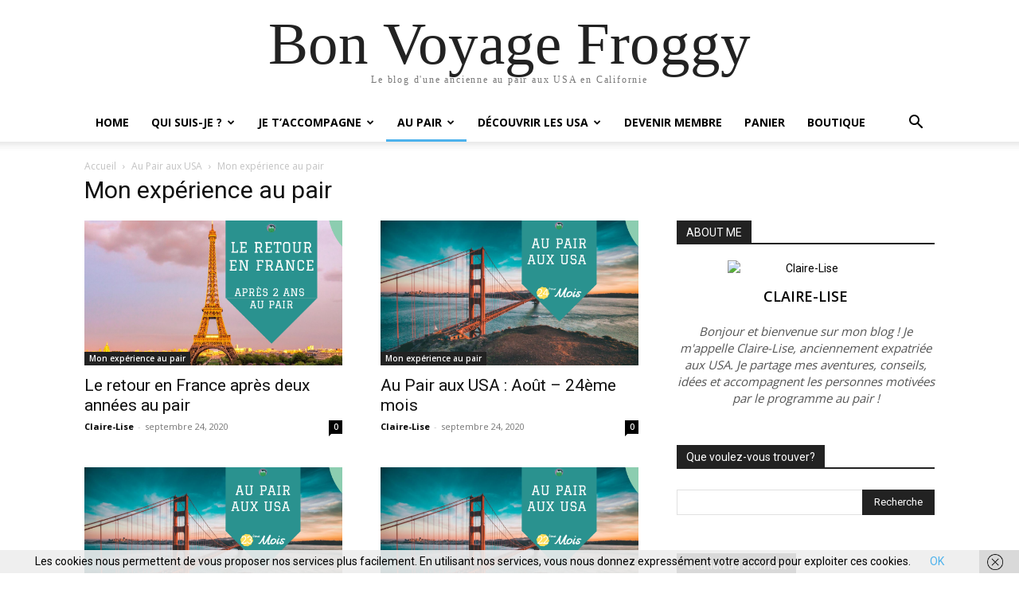

--- FILE ---
content_type: text/html; charset=UTF-8
request_url: https://bonvoyagefroggy.com/category/au-pair-aux-usa/mon-experience
body_size: 30943
content:
<!doctype html >
<html lang="fr-FR">
<head>
    <meta charset="UTF-8" />
    <title>Mon expérience au pair | Bon Voyage Froggy</title><style id="rocket-critical-css">:root{--wp-admin-theme-color:#007cba;--wp-admin-theme-color-darker-10:#006ba1;--wp-admin-theme-color-darker-20:#005a87}:root{--woocommerce:$woocommerce;--wc-green:$green;--wc-red:$red;--wc-orange:$orange;--wc-blue:$blue;--wc-primary:$primary;--wc-primary-text:$primarytext;--wc-secondary:$secondary;--wc-secondary-text:$secondarytext;--wc-highlight:$highlight;--wc-highligh-text:$highlightext;--wc-content-bg:$contentbg;--wc-subtext:$subtext}:root{--woocommerce:$woocommerce;--wc-green:$green;--wc-red:$red;--wc-orange:$orange;--wc-blue:$blue;--wc-primary:$primary;--wc-primary-text:$primarytext;--wc-secondary:$secondary;--wc-secondary-text:$secondarytext;--wc-highlight:$highlight;--wc-highligh-text:$highlightext;--wc-content-bg:$contentbg;--wc-subtext:$subtext}.clearfix{*zoom:1}.clearfix:after,.clearfix:before{display:table;content:'';line-height:0}.clearfix:after{clear:both}.clearfix{*zoom:1}.clearfix:before,.clearfix:after{display:table;content:"";line-height:0}.clearfix:after{clear:both}html{font-family:sans-serif;-ms-text-size-adjust:100%;-webkit-text-size-adjust:100%}body{margin:0}a{background-color:transparent}img{border:0}input{color:inherit;font:inherit;margin:0}html input[type="button"],input[type="submit"]{-webkit-appearance:button}input::-moz-focus-inner{border:0;padding:0}input{line-height:normal}body{visibility:visible!important}*{-webkit-box-sizing:border-box;-moz-box-sizing:border-box;box-sizing:border-box}*:before,*:after{-webkit-box-sizing:border-box;-moz-box-sizing:border-box;box-sizing:border-box}img{max-width:100%;width:auto\9;height:auto}.td-category-grid{background-color:#fff}.td-container{width:1068px;margin-right:auto;margin-left:auto}.td-container:before,.td-container:after{display:table;content:'';line-height:0}.td-container:after{clear:both}.td-pb-row{*zoom:1;margin-right:-24px;margin-left:-24px;position:relative}.td-pb-row:before,.td-pb-row:after{display:table;content:''}.td-pb-row:after{clear:both}.td-pb-row [class*="td-pb-span"]{display:block;min-height:1px;float:left;padding-right:24px;padding-left:24px;position:relative}@media (min-width:1019px) and (max-width:1140px){.td-pb-row [class*="td-pb-span"]{padding-right:20px;padding-left:20px}}@media (min-width:768px) and (max-width:1018px){.td-pb-row [class*="td-pb-span"]{padding-right:14px;padding-left:14px}}@media (max-width:767px){.td-pb-row [class*="td-pb-span"]{padding-right:0;padding-left:0;float:none;width:100%}}.td-pb-span12{width:100%}@media (min-width:1019px) and (max-width:1140px){.td-container{width:980px}.td-pb-row{margin-right:-20px;margin-left:-20px}}@media (min-width:768px) and (max-width:1018px){.td-container{width:740px}.td-pb-row{margin-right:-14px;margin-left:-14px}}@media (max-width:767px){.td-container{width:100%;padding-left:20px;padding-right:20px}.td-pb-row{width:100%;margin-left:0;margin-right:0}}.td-header-wrap{position:relative;z-index:2000}.td-header-row{*zoom:1;font-family:'Open Sans',arial,sans-serif}.td-header-row:before,.td-header-row:after{display:table;content:''}.td-header-row:after{clear:both}.td-header-row [class*="td-header-sp"]{display:block;min-height:1px;float:left;padding-right:24px;padding-left:24px}@media (min-width:1019px) and (max-width:1140px){.td-header-row [class*="td-header-sp"]{padding-right:20px;padding-left:20px}}@media (min-width:768px) and (max-width:1018px){.td-header-row [class*="td-header-sp"]{padding-right:14px;padding-left:14px}}@media (max-width:767px){.td-header-row [class*="td-header-sp"]{padding-right:0;padding-left:0;float:none;width:100%}}.td-header-gradient:before{content:"";background:transparent url('[data-uri]');width:100%;height:12px;position:absolute;left:0;bottom:-12px;z-index:1}@media (max-width:767px){#td-header-search-button{display:none}}#td-header-search-button-mob{display:none}@media (max-width:767px){#td-header-search-button-mob{display:block}}@media (min-width:768px){.td-drop-down-search .td-search-form{margin:20px}}.td-header-wrap .td-drop-down-search{position:absolute;top:100%;right:0;visibility:hidden;opacity:0;transform:translate3d(0,20px,0);-webkit-transform:translate3d(0,20px,0);background-color:#fff;-webkit-box-shadow:0 2px 6px rgba(0,0,0,0.2);box-shadow:0 2px 6px rgba(0,0,0,0.2);border-top:0;width:342px}.td-header-wrap .td-drop-down-search .btn{position:absolute;height:32px;min-width:67px;line-height:17px;padding:7px 15px 8px;text-shadow:none;vertical-align:top;right:20px;margin:0!important}.td-header-wrap .td-drop-down-search:before{position:absolute;top:-9px;right:19px;display:block;content:'';width:0;height:0;border-style:solid;border-width:0 5.5px 6px 5.5px;border-color:transparent transparent #4db2ec transparent}.td-header-wrap .td-drop-down-search:after{position:absolute;top:-3px;display:block;content:'';right:0;left:0;margin:0 auto;width:100%;height:3px;background-color:#4db2ec}.td-header-wrap #td-header-search{width:235px;height:32px;margin:0;border-right:0;line-height:17px;border-color:#eaeaea!important}@media (max-width:767px){.td-header-wrap #td-header-search{width:91%;font-size:16px}}.td-banner-wrap-full{position:relative}.td-header-menu-wrap-full{z-index:9998;position:relative}@media (max-width:767px){.td-header-wrap .td-header-menu-wrap-full,.td-header-wrap .td-header-menu-wrap,.td-header-wrap .td-header-main-menu{background-color:#222!important;height:54px!important}.header-search-wrap .td-icon-search{color:#fff!important}}.td-header-wrap .td-header-menu-wrap-full{background-color:#fff}.td-header-style-1 .td-header-sp-logo{text-align:center}.td-header-style-1 .header-search-wrap .td-icon-search{color:#000}@media (max-width:767px){.td-header-style-1 .header-search-wrap .td-icon-search{color:#fff}}.td-header-style-1 .td-header-menu-wrap-full{position:relative}.td-header-main-menu{position:relative;z-index:999;padding-right:48px}@media (max-width:767px){.td-header-main-menu{padding-right:64px;padding-left:2px}}.sf-menu,.sf-menu ul,.sf-menu li{margin:0;list-style:none}@media (max-width:767px){.sf-menu{display:none}}.sf-menu ul{position:absolute;top:-999em;width:10em}.sf-menu>li.td-normal-menu>ul.sub-menu{left:-15px}@media (min-width:768px) and (max-width:1018px){.sf-menu>li.td-normal-menu>ul.sub-menu{left:-5px}}.sf-menu ul li{width:100%}.sf-menu li{float:left;position:relative}.sf-menu .td-menu-item>a{display:block;position:relative}.sf-menu>.current-menu-ancestor,.sf-menu>.current-category-ancestor{z-index:0}.sf-menu>li>a{padding:0 14px;line-height:48px;font-size:14px;color:#000;font-weight:700;text-transform:uppercase;-webkit-backface-visibility:hidden}@media (min-width:768px) and (max-width:1018px){.sf-menu>li>a{padding:0 9px;font-size:11px}}.sf-menu>.current-menu-ancestor>a,.sf-menu>.current-category-ancestor>a{z-index:999}.sf-menu>.current-menu-ancestor>a,.sf-menu>.current-category-ancestor>a{background-color:transparent}.sf-menu>li>a:after{background-color:transparent;content:'';width:0;height:3px;position:absolute;bottom:0;left:0;right:0;margin:0 auto;-webkit-transform:translate3d(0,0,0);transform:translate3d(0,0,0)}.sf-menu>.current-menu-ancestor>a:after,.sf-menu>.current-category-ancestor>a:after{background-color:#4db2ec;width:100%}#td-header-menu{display:inline-block;vertical-align:top}.td-normal-menu ul{box-shadow:1px 1px 4px rgba(0,0,0,0.15)}.sf-menu .td-normal-menu ul{padding:15px 0}@media (min-width:768px) and (max-width:1018px){.sf-menu .td-normal-menu ul{padding:8px 0}}.sf-menu .td-normal-menu ul ul{margin:-15px 0}@media (min-width:768px) and (max-width:1018px){.sf-menu .td-normal-menu ul ul{margin:-8px 0}}.sf-menu ul{background-color:#fff}.sf-menu ul .td-menu-item>a{padding:7px 30px;font-size:12px;line-height:20px;color:#111}@media (min-width:768px) and (max-width:1018px){.sf-menu ul .td-menu-item>a{padding:5px 16px 6px;font-size:11px}}.sf-menu ul .current-menu-item>a{color:#4db2ec}.sf-menu .sub-menu{-webkit-backface-visibility:hidden}.header-search-wrap{position:absolute;top:0;right:0;z-index:999}.header-search-wrap .td-icon-search{display:inline-block;font-size:19px;width:48px;line-height:48px;text-align:center}@media (min-width:768px) and (max-width:1018px){.header-search-wrap .td-icon-search{font-size:15px}}@media (max-width:767px){.header-search-wrap .td-icon-search{height:54px;width:54px;line-height:54px;font-size:22px;margin-right:2px}}#td-outer-wrap{overflow:hidden}@media (max-width:767px){#td-outer-wrap{margin:auto;width:100%;-webkit-transform-origin:50% 200px 0;transform-origin:50% 200px 0}}#td-top-mobile-toggle{display:none}@media (max-width:767px){#td-top-mobile-toggle{display:inline-block;position:relative}}#td-top-mobile-toggle a{display:inline-block}#td-top-mobile-toggle i{font-size:27px;width:64px;line-height:54px;height:54px;display:inline-block;padding-top:1px;color:#fff}.td-menu-background{background-repeat:no-repeat;background-size:cover;background-position:center top;position:fixed;top:0;display:block;width:100%;height:113%;z-index:9999;visibility:hidden;transform:translate3d(-100%,0,0);-webkit-transform:translate3d(-100%,0,0)}.td-menu-background:before{content:'';width:100%;height:100%;position:absolute;top:0;left:0;opacity:0.98;background:#313b45;background:-webkit-gradient(left top,left bottom,color-stop(0%,#313b45),color-stop(100%,#3393b8));background:linear-gradient(to bottom,#313b45 0%,#3393b8 100%);filter:progid:DXImageTransform.Microsoft.gradient(startColorstr='#313b45', endColorstr='#3393b8', GradientType=0)}#td-mobile-nav{padding:0;position:fixed;width:100%;height:calc(100% + 1px);top:0;z-index:9999;visibility:hidden;transform:translate3d(-99%,0,0);-webkit-transform:translate3d(-99%,0,0);left:-1%;font-family:-apple-system,".SFNSText-Regular","San Francisco","Roboto","Segoe UI","Helvetica Neue","Lucida Grande",sans-serif}#td-mobile-nav .td_display_err{text-align:center;color:#fff;border:none;-webkit-box-shadow:0 0 8px rgba(0,0,0,0.16);box-shadow:0 0 8px rgba(0,0,0,0.16);margin:-9px -30px 24px;font-size:14px;border-radius:0;padding:12px;position:relative;background-color:rgba(255,255,255,0.06);display:none}#td-mobile-nav input:invalid{box-shadow:none!important}#td-mobile-nav{height:1px;overflow:hidden}#td-mobile-nav .td-menu-socials{padding:0 65px 0 20px;overflow:hidden;height:60px}.td-mobile-close{position:absolute;right:1px;top:0;z-index:1000}.td-mobile-close .td-icon-close-mobile{height:70px;width:70px;line-height:70px;font-size:21px;color:#fff;top:4px;position:relative}.td-mobile-content{padding:20px 20px 0}.td-mobile-container{padding-bottom:20px;position:relative}.td-mobile-content ul{list-style:none;margin:0;padding:0}.td-mobile-content li{float:none;margin-left:0;-webkit-touch-callout:none}.td-mobile-content li a{display:block;line-height:21px;font-size:21px;color:#fff;margin-left:0;padding:12px 30px 12px 12px;font-weight:bold}.td-mobile-content .td-icon-menu-right{display:none;position:absolute;top:10px;right:-4px;z-index:1000;font-size:14px;padding:6px 12px;float:right;color:#fff;-webkit-transform-origin:50% 48% 0px;transform-origin:50% 48% 0px;transform:rotate(-90deg);-webkit-transform:rotate(-90deg)}.td-mobile-content .td-icon-menu-right:before{content:'\e83d'}.td-mobile-content .sub-menu{max-height:0;overflow:hidden;opacity:0}.td-mobile-content .sub-menu .td-icon-menu-right{font-size:11px;right:-2px;top:8px;color:#fff}.td-mobile-content .sub-menu a{padding:9px 26px 9px 36px!important;line-height:19px;font-size:16px;font-weight:normal}.td-mobile-content .sub-menu .sub-menu a{padding-left:55px!important}.td-mobile-content .current-menu-item>a,.td-mobile-content .current-menu-ancestor>a,.td-mobile-content .current-category-ancestor>a{color:#73C7E3}.td-mobile-content .menu-item-has-children a{width:100%;z-index:1}.td-mobile-container{opacity:1}#td-mobile-nav .td-login-animation{opacity:0;position:absolute;top:0;width:100%}#td-mobile-nav .td-login-animation .td-login-inputs{height:76px}.td-search-wrap-mob{padding:0;position:absolute;width:100%;height:auto;top:0;text-align:center;z-index:9999;visibility:hidden;color:#fff;font-family:-apple-system,".SFNSText-Regular","San Francisco","Roboto","Segoe UI","Helvetica Neue","Lucida Grande",sans-serif}.td-search-wrap-mob .td-drop-down-search{opacity:0;visibility:hidden;-webkit-backface-visibility:hidden;position:relative}.td-search-wrap-mob #td-header-search-mob{color:#fff;font-weight:bold;font-size:26px;height:40px;line-height:36px;border:0;background:transparent;outline:0;margin:8px 0;padding:0;text-align:center}.td-search-wrap-mob .td-search-input{margin:0 5%;position:relative}.td-search-wrap-mob .td-search-input span{opacity:0.8;font-size:12px}.td-search-wrap-mob .td-search-input:before,.td-search-wrap-mob .td-search-input:after{content:'';position:absolute;display:block;width:100%;height:1px;background-color:#fff;bottom:0;left:0;opacity:0.2}.td-search-wrap-mob .td-search-input:after{opacity:0.8;transform:scaleX(0);-webkit-transform:scaleX(0)}.td-search-wrap-mob .td-search-form{margin-bottom:30px}.td-search-background{background-repeat:no-repeat;background-size:cover;background-position:center top;position:fixed;top:0;display:block;width:100%;height:113%;z-index:9999;transform:translate3d(100%,0,0);-webkit-transform:translate3d(100%,0,0);visibility:hidden}.td-search-background:before{content:'';width:100%;height:100%;position:absolute;top:0;left:0;opacity:0.98;background:#313b45;background:-webkit-gradient(left top,left bottom,color-stop(0%,#313b45),color-stop(100%,#3393b8));background:linear-gradient(to bottom,#313b45 0%,#3393b8 100%);filter:progid:DXImageTransform.Microsoft.gradient(startColorstr='#313b45', endColorstr='#3393b8', GradientType=0)}.td-search-close{text-align:right;z-index:1000}.td-search-close .td-icon-close-mobile{height:70px;width:70px;line-height:70px;font-size:21px;color:#fff;position:relative;top:4px;right:0}#td-mobile-nav label{position:absolute;top:26px;left:10px;font-size:17px;color:#fff;opacity:0.6}.td-login-inputs{position:relative}body{font-family:Verdana,Geneva,sans-serif;font-size:14px;line-height:21px}a{color:#4db2ec;text-decoration:none}ul{padding:0}ul li{line-height:24px;margin-left:21px}h1,h3{font-family:'Roboto',sans-serif;color:#111111;font-weight:400;margin:6px 0}h3>a{color:#111111}h1{font-size:32px;line-height:40px;margin-top:33px;margin-bottom:23px}h3{font-size:22px;line-height:30px;margin-top:27px;margin-bottom:17px}input[type=submit]{font-family:'Roboto',sans-serif;font-size:13px;background-color:#222222;border-radius:0;color:#fff;border:none;padding:8px 15px;font-weight:500}input[type=text]{font-size:12px;line-height:21px;color:#444;border:1px solid #e1e1e1;width:100%;max-width:100%;height:34px;padding:3px 9px}@media (max-width:767px){input[type=text]{font-size:16px}}input[type=password]{width:100%;position:relative;top:0;display:inline-table;vertical-align:middle;font-size:12px;line-height:21px;color:#444;border:1px solid #ccc;max-width:100%;height:34px;padding:3px 9px;margin-bottom:10px}@media (max-width:767px){input[type=password]{font-size:16px}}.entry-title{word-wrap:break-word}.td-module-thumb{position:relative;margin-bottom:13px}.td-module-thumb .entry-thumb{display:block}.td-module-meta-info{font-family:'Open Sans',arial,sans-serif;font-size:11px;margin-bottom:7px;line-height:1;min-height:17px}.td-post-author-name{font-weight:bold;display:inline-block;position:relative;top:2px}.td-post-author-name a{color:#000}.td-post-author-name span{color:#ccc;margin:0 2px 0 2px;font-weight:normal}.td-post-date{color:#aaa;display:inline-block;position:relative;top:2px}.td-page-title{font-size:30px;line-height:38px;margin:-9px 0 19px 0}@media (min-width:768px) and (max-width:1018px){body .td-page-title{font-size:26px;line-height:34px;margin:-2px 0 19px 0}}@media (max-width:767px){body .td-page-title{font-size:24px;line-height:32px}}.td-crumb-container{min-height:35px;margin-bottom:9px;padding-top:21px}@media (min-width:768px) and (max-width:1018px){.td-crumb-container{padding-top:16px}}@media (max-width:767px){.td-crumb-container{padding-top:11px}}.entry-crumbs{font-family:'Open Sans',arial,sans-serif;font-size:12px;color:#c3c3c3;line-height:18px;padding-top:1px;padding-bottom:2px}.entry-crumbs a{color:#c3c3c3}.entry-crumbs .td-bread-sep{font-size:8px;margin:0 5px}@font-face{font-family:'newspaper';src:url(https://bonvoyagefroggy.com/wp-content/themes/Newspaper/images/icons/newspaper.eot?19);src:url(https://bonvoyagefroggy.com/wp-content/themes/Newspaper/images/icons/newspaper.eot?19#iefix) format('embedded-opentype'),url(https://bonvoyagefroggy.com/wp-content/themes/Newspaper/images/icons/newspaper.woff?19) format('woff'),url(https://bonvoyagefroggy.com/wp-content/themes/Newspaper/images/icons/newspaper.ttf?19) format('truetype'),url(https://bonvoyagefroggy.com/wp-content/themes/Newspaper/images/icons/newspaper.svg?19#newspaper) format('svg');font-weight:normal;font-style:normal;font-display:swap}[class^="td-icon-"]:before,[class*=" td-icon-"]:before{font-family:'newspaper';speak:none;font-style:normal;font-weight:normal;font-variant:normal;text-transform:none;line-height:1;text-align:center;-webkit-font-smoothing:antialiased;-moz-osx-font-smoothing:grayscale}[class*="td-icon-"]{line-height:1;text-align:center;display:inline-block}.td-icon-right:before{content:'\e803'}.td-icon-menu-down:before{content:'\e806'}.td-icon-search:before{content:'\e80a'}.td-icon-menu-right:before{content:'\e80d'}.td-icon-read-down:before{content:'\e83d'}.td-icon-mobile:before{content:'\e83e'}.td-icon-close-mobile:before{content:'\e900'}.td-icon-modal-back:before{content:'\e901'}.widget a{color:#111}.clearfix{*zoom:1}.clearfix:before,.clearfix:after{display:table;content:"";line-height:0}.clearfix:after{clear:both}#td-mobile-nav .td-register-section{position:absolute;top:0;color:#fff;width:100%;z-index:-1}#td-mobile-nav .td-register-section a{color:#fff}#td-mobile-nav .td-register-section .td-icon-read-down{font-size:23px;transform:rotate(90deg);-webkit-transform:rotate(90deg);line-height:74px;width:74px}#td-mobile-nav .td-register-section .td-login-input{color:#fff;font-weight:normal;font-size:17px;height:40px;line-height:40px;border:0;background:transparent;outline:0;margin:18px 0;position:relative;border-bottom:1px solid rgba(255,255,255,0.2);border-radius:0;box-shadow:none}#td-mobile-nav .td-register-section .td-login-form-wrap{padding:0 30px}#td-mobile-nav .td-register-section .td-login-button{display:block;text-align:center;width:100%;text-transform:uppercase;line-height:50px;color:#000;border:none;-webkit-box-shadow:0 0 8px rgba(0,0,0,0.36);box-shadow:0 0 8px rgba(0,0,0,0.36);margin:17px 0 15px;font-size:17px;border-radius:0;background-color:#fff;opacity:0.8;text-shadow:none}#td-mobile-nav .td-register-section .td-login-info-text{text-align:center;margin-bottom:20px}#td-mobile-nav .td-login-title{position:absolute;top:0;padding:0 50px;text-align:center;line-height:74px;text-transform:uppercase;width:100%;font-size:17px;height:74px;overflow:hidden;z-index:-1}#td-mobile-nav .td-login-panel-title{text-align:center;font-size:16px;padding:30px 10px}#td-mobile-nav .td-login-panel-title span{display:inline-block;font-size:28px;font-weight:bold;width:100%;margin-bottom:10px}.td_block_wrap{margin-bottom:48px;position:relative;clear:both}@media (max-width:767px){.td_block_wrap{margin-bottom:32px}}.mfp-hide{display:none!important}.white-popup-block{position:relative;margin:0 auto;max-width:500px;min-height:500px;font-family:'Open Sans',arial,sans-serif;text-align:center;color:#fff;vertical-align:top;-webkit-box-shadow:0px 0px 20px 0px rgba(0,0,0,0.2);box-shadow:0px 0px 20px 0px rgba(0,0,0,0.2);padding:0 0 24px;overflow:hidden}.white-popup-block:after{content:'';width:100%;height:100%;position:absolute;top:0;left:0;display:block;background:rgba(0,69,130,0.8);background:-webkit-gradient(left bottom,right top,color-stop(0%,rgba(0,69,130,0.8)),color-stop(100%,rgba(38,134,146,0.8)));background:linear-gradient(45deg,rgba(0,69,130,0.8) 0%,rgba(38,134,146,0.8) 100%);filter:progid:DXImageTransform.Microsoft.gradient(startColorstr='#2a80cb', endColorstr='#42bdcd', GradientType=1);z-index:-2}.white-popup-block:before{content:'';width:100%;height:100%;position:absolute;top:0;left:0;display:block;background-size:cover;background-position:top;background-repeat:no-repeat;z-index:-3}#login_pass-mob,#login_pass{display:none!important}.td-container-wrap{background-color:#fff;margin-left:auto;margin-right:auto}.wpb_button{display:inline-block;font-family:'Open Sans',arial,sans-serif;font-weight:600;line-height:24px;text-shadow:none;border:none;border-radius:0;margin-bottom:21px}body.td-animation-stack-type0 .td-animation-stack .entry-thumb{opacity:0}.clearfix{*zoom:1}.clearfix:before,.clearfix:after{display:table;content:"";line-height:0}.clearfix:after{clear:both}html{font-family:sans-serif;-ms-text-size-adjust:100%;-webkit-text-size-adjust:100%}body{margin:0}a{background-color:transparent}h1{font-size:2em;margin:0.67em 0}img{border:0}input{color:inherit;font:inherit;margin:0}html input[type="button"],input[type="submit"]{-webkit-appearance:button}input::-moz-focus-inner{border:0;padding:0}input{line-height:normal}.td-main-menu-logo{display:none;float:left;margin-right:10px;height:48px}@media (max-width:767px){.td-main-menu-logo{display:block;margin-right:0;height:0}}.td-header-top-menu-full{position:relative;z-index:9999}@media (max-width:767px){.td-header-top-menu-full{display:none}}.td-header-style-1 .td-header-top-menu-full{background-color:#222222}.td-header-style-1 .td-header-sp-logo{width:284px;position:relative;height:90px;margin:28px 28px 9px 28px}@media (min-width:1019px) and (max-width:1140px){.td-header-style-1 .td-header-sp-logo{width:224px;margin-left:0}}@media (min-width:768px) and (max-width:1018px){.td-header-style-1 .td-header-sp-logo{width:214px;margin:14px 28px 0 28px;max-height:60px}}@media (max-width:767px){.td-header-style-1 .td-header-sp-logo{display:none}}.td-header-style-1 .header-search-wrap .td-icon-search{color:#000}@media (max-width:767px){.td-header-style-1 .header-search-wrap .td-icon-search{color:#fff}}.td-header-top-menu{color:#fff;font-size:11px}.td-header-top-menu a{color:#fff}@media (min-width:1019px) and (max-width:1140px){.td-header-top-menu{overflow:visible}}.td-header-sp-top-menu{line-height:28px;padding:0!important;z-index:1000;float:left}@media (max-width:767px){.td-header-sp-top-menu{display:none!important}}.td-header-sp-top-widget{position:relative;line-height:28px;text-align:right;padding-left:0!important;padding-right:0!important}@media (max-width:767px){.td-header-sp-top-widget{width:100%;text-align:center}}.menu-top-container{display:inline-block;margin-right:16px}.top-header-menu{list-style:none;margin:0;display:inline-block}.top-header-menu li{display:inline-block;position:relative;margin-left:0}.top-header-menu li li{width:100%}.top-header-menu li a{margin-right:16px;line-height:1}.top-header-menu>li{line-height:28px}.top-header-menu .sub-menu{display:none;position:absolute;top:100%;left:-10px;line-height:28px;background-color:#222222;z-index:1000}.top-header-menu .sub-menu a{display:block;margin:0 10px;white-space:nowrap;line-height:28px}.top-header-menu .current-menu-item>a,.top-header-menu .current-menu-ancestor>a,.top-header-menu .current-category-ancestor>a{color:#4db2ec}.top-header-menu ul ul{display:none!important}.top-bar-style-1 .td-header-sp-top-widget{float:right}.td-grid-style-1 .td-meta-info-container{bottom:0}.td-grid-style-1 .td-module-thumb a:last-child:before{bottom:0;content:"";display:block;height:70%;width:100%;position:absolute;z-index:1;background:-webkit-gradient(linear,left top,left bottom,color-stop(40%,rgba(0,0,0,0)),color-stop(100%,rgba(0,0,0,0.7)));background:-webkit-linear-gradient(top,rgba(0,0,0,0) 40%,rgba(0,0,0,0.7) 100%);background:linear-gradient(to bottom,rgba(0,0,0,0) 40%,rgba(0,0,0,0.7) 100%);filter:progid:DXImageTransform.Microsoft.gradient(startColorstr='#00000000', endColorstr='#b3000000', GradientType=0)}@media (max-width:767px){.td-grid-style-1 .td-module-thumb a:last-child:before{height:130%!important}}.td-grid-style-1 .td-big-thumb .td-big-grid-meta{width:80%;margin:0 0 0 20px}@media (max-width:767px){.td-grid-style-1 .td-big-thumb .td-big-grid-meta{width:90%;margin-left:15px}}.td-grid-style-1 .td-big-thumb .entry-title{font-size:27px;font-weight:500;line-height:34px}@media (max-width:767px){.td-grid-style-1 .td-big-thumb .td-module-meta-info{margin-bottom:18px}}.td-grid-style-1 .td-small-thumb .td-big-grid-meta{margin:0 15px 11px}.td-grid-style-1 .td-small-thumb .entry-title{margin-top:2px;font-size:16px;line-height:21px;font-weight:500}.td-grid-style-1.td-hover-1 .td-module-thumb a:last-child:before{bottom:0;content:"";display:block;height:100%;width:100%;position:absolute}.td-big-grid-post{position:relative;overflow:hidden}.td-big-grid-post .td-meta-info-container{position:absolute;z-index:1;width:100%}.td-big-grid-post .td-meta-align{width:100%}.td-big-grid-post .td-post-author-name a,.td-big-grid-post .td-post-author-name span,.td-big-grid-post .td-post-date{color:#fff;text-shadow:1px 1px 1px rgba(0,0,0,0.3)}.td-big-grid-post .entry-title{margin:0;word-wrap:break-word}.td-big-grid-post .entry-title a{color:#fff;text-shadow:1px 1px 3px rgba(0,0,0,0.2)}.td-big-grid-post .td-module-meta-info{margin:11px 0 20px 20px;min-height:0;z-index:1}@media (max-width:767px){.td-big-grid-post .td-module-meta-info{margin-left:17px}}.td-big-grid-post .td-big-grid-meta{z-index:1}.td-big-grid-post.td-big-thumb .td-big-grid-meta{font-size:27px}@media (max-width:1140px){.td-big-grid-post.td-big-thumb .td-big-grid-meta .entry-title{line-height:1.3}}@media (min-width:1019px) and (max-width:1140px){.td-big-grid-post.td-big-thumb .td-big-grid-meta .entry-title{font-size:80%}}@media (min-width:768px) and (max-width:1018px){.td-big-grid-post.td-big-thumb .td-big-grid-meta .entry-title{font-size:16px}}@media (max-width:767px){.td-big-grid-post.td-big-thumb .td-big-grid-meta .entry-title{font-size:22px}}.td-big-grid-post.td-small-thumb .td-big-grid-meta{font-size:16px}@media (max-width:1140px){.td-big-grid-post.td-small-thumb .td-big-grid-meta .entry-title{line-height:1.4}}@media (min-width:1019px) and (max-width:1140px){.td-big-grid-post.td-small-thumb .td-big-grid-meta .entry-title{font-size:90%}}@media (min-width:768px) and (max-width:1018px){.td-big-grid-post.td-small-thumb .td-big-grid-meta .entry-title{font-size:80%}}@media (max-width:767px){.td-big-grid-post.td-small-thumb .td-big-grid-meta .entry-title{font-size:16px;line-height:21px}}.td-big-grid-post .td-module-thumb{overflow:hidden;margin:0}.td-big-grid-post .td-module-thumb img{max-width:none}@media (min-width:1019px) and (max-width:1140px){.td-big-grid-post .entry-thumb{width:100%}}@media (min-width:768px) and (max-width:1018px){.td-big-grid-post .entry-thumb{width:100%}}@media (max-width:767px){.td-big-grid-post .entry-thumb{width:100%}}.td-big-grid-post .td-module-thumb{background-color:#e5e5e5}.td-big-grid-post .td-post-author-name,.td-big-grid-post .td-post-date{top:0}@media (max-width:767px){.td_block_big_grid_1{margin-left:-20px;margin-right:-20px}}@media (max-width:767px){.td_block_wrap .td-big-grid-wrapper .td-big-grid-scroll{overflow-x:auto;white-space:nowrap;font-size:0;overflow-y:hidden;padding-top:3px;z-index:0;-webkit-overflow-scrolling:touch;transform:translate3d(0,0,0)}.td_block_wrap .td-big-grid-wrapper .td-big-grid-scroll .td-big-grid-post{margin-left:3px;margin-right:0;margin-bottom:0}.td_block_wrap .td-big-grid-wrapper .td-big-grid-scroll .td-big-grid-post:first-child{margin-left:0}}@media (max-width:767px){.td_block_wrap .td-big-grid-wrapper .td-big-grid-scroll .td-module-thumb{width:100%;height:170px}}@media (max-width:767px){.td_block_wrap .td-big-grid-wrapper .td-big-grid-scroll .td-big-grid-post{display:inline-block;white-space:normal;float:none;vertical-align:top;width:80%}}.td_block_big_grid_1 .td-big-grid-post{float:left}.td_block_big_grid_1 .td-big-thumb{margin-right:3px}.td_block_big_grid_1 .td-big-thumb .td-module-thumb{width:532px;height:399px}@media (min-width:1019px) and (max-width:1140px){.td_block_big_grid_1 .td-big-thumb .td-module-thumb{width:504px;height:355px}}@media (min-width:768px) and (max-width:1018px){.td_block_big_grid_1 .td-big-thumb .td-module-thumb{width:374px;height:271px}}@media (max-width:767px){.td_block_big_grid_1 .td-big-thumb .td-module-thumb{width:100%;height:auto}}.td_block_big_grid_1 .td-small-thumb .td-module-thumb{width:265px;height:198px}@media (min-width:1019px) and (max-width:1140px){.td_block_big_grid_1 .td-small-thumb .td-module-thumb{width:235px;height:176px}}@media (min-width:768px) and (max-width:1018px){.td_block_big_grid_1 .td-small-thumb .td-module-thumb{width:180px;height:134px}}@media (max-width:767px){.td_block_big_grid_1 .td-big-grid-post-0{width:100%;float:none}}.td_block_big_grid_1 .td-big-grid-post-1,.td_block_big_grid_1 .td-big-grid-post-3{margin-right:3px}.td_block_big_grid_1 .td-big-grid-post-1,.td_block_big_grid_1 .td-big-grid-post-2{margin-bottom:3px}@media (max-width:767px){.td_block_big_grid_1 .td-module-empty{display:none!important}}.td_block_big_grid_1 .td-module-empty .td-module-thumb{width:265px;height:198px}@media (min-width:1019px) and (max-width:1140px){.td_block_big_grid_1 .td-module-empty .td-module-thumb{width:235px;height:176px}}@media (min-width:768px) and (max-width:1018px){.td_block_big_grid_1 .td-module-empty .td-module-thumb{width:180px;height:134px}}.td-pulldown-filter-list{display:none}.td-category-header{background-color:#fff;clear:both}.td-category-header .td-container{position:relative}.td-category-header .td-page-title{text-transform:uppercase;font-weight:700;margin-top:-2px;margin-bottom:0}.td-category-header .td-category-pulldown-filter{position:absolute;top:49px;right:0}@media (min-width:768px) and (max-width:1018px){.td-category-header .td-category-pulldown-filter{top:46px}}@media (max-width:767px){.td-category-header .td-category-pulldown-filter{top:50px;right:10px}}.td-category-header .td-pulldown-filter-display-option{background-color:#222222;color:#fff;font-family:'Roboto',sans-serif;text-transform:uppercase;padding:5px 13px 4px 13px;font-size:11px;white-space:nowrap}.td-category-header .td-icon-menu-down{font-size:9px;margin-left:5px;position:relative;top:-1px}.td-category-header .td-pulldown-filter-list{position:absolute;z-index:2;right:0;background-color:#222222;padding:6px 0;text-align:left;margin:4px 0 0;min-width:113px}.td-category-header .td-pulldown-filter-list a{background-color:transparent!important}.td-category-header .td-pulldown-filter-item{list-style:none;margin-left:0;line-height:1}.td-category-header .td-pulldown-category-filter-link{padding:0 13px;display:inline-block;font-size:10px;line-height:24px;width:100%;color:#fff;text-transform:none}@-moz-document url-prefix(){.td-category-header .td-pulldown-filter-display-option{padding:4px 13px 5px 13px}}@media (max-width:767px){.category .td-crumb-container{margin-bottom:3px;padding-top:15px}}@media (max-width:767px){.category .td-category-grid .td_block_wrap{padding-bottom:40px}}.td_category_template_1 .td-category-header{padding-bottom:18px}@media (max-width:1018px){.td_category_template_1 .td-category-header{padding-bottom:14px}}@media (max-width:767px){.td_category_template_1 .td-category-pulldown-filter{display:none}}.clearfix{*zoom:1}.clearfix:before,.clearfix:after{display:table;content:'';line-height:0}.clearfix:after{clear:both}</style><link rel="preload" href="https://bonvoyagefroggy.com/wp-content/cache/min/1/51a6ba68c4fd5d9ee6c9792f118f3c66.css" data-rocket-async="style" as="style" onload="this.onload=null;this.rel='stylesheet'" media="all" data-minify="1" />
    <meta name="viewport" content="width=device-width, initial-scale=1.0">
    <link rel="pingback" href="https://bonvoyagefroggy.com/xmlrpc.php" />
    <meta name='robots' content='max-image-preview:large' />
	<style>img:is([sizes="auto" i], [sizes^="auto," i]) { contain-intrinsic-size: 3000px 1500px }</style>
	<link rel='dns-prefetch' href='//fonts.googleapis.com' />
<link href='https://fonts.gstatic.com' crossorigin rel='preconnect' />
<link rel="alternate" type="application/rss+xml" title="Bon Voyage Froggy &raquo; Flux" href="https://bonvoyagefroggy.com/feed" />
<link rel="alternate" type="application/rss+xml" title="Bon Voyage Froggy &raquo; Flux des commentaires" href="https://bonvoyagefroggy.com/comments/feed" />
<link rel="alternate" type="application/rss+xml" title="Bon Voyage Froggy &raquo; Flux de la catégorie Mon expérience au pair" href="https://bonvoyagefroggy.com/category/au-pair-aux-usa/mon-experience/feed" />
<style id='wp-emoji-styles-inline-css' type='text/css'>

	img.wp-smiley, img.emoji {
		display: inline !important;
		border: none !important;
		box-shadow: none !important;
		height: 1em !important;
		width: 1em !important;
		margin: 0 0.07em !important;
		vertical-align: -0.1em !important;
		background: none !important;
		padding: 0 !important;
	}
</style>
<style id='classic-theme-styles-inline-css' type='text/css'>
/*! This file is auto-generated */
.wp-block-button__link{color:#fff;background-color:#32373c;border-radius:9999px;box-shadow:none;text-decoration:none;padding:calc(.667em + 2px) calc(1.333em + 2px);font-size:1.125em}.wp-block-file__button{background:#32373c;color:#fff;text-decoration:none}
</style>
<style id='global-styles-inline-css' type='text/css'>
:root{--wp--preset--aspect-ratio--square: 1;--wp--preset--aspect-ratio--4-3: 4/3;--wp--preset--aspect-ratio--3-4: 3/4;--wp--preset--aspect-ratio--3-2: 3/2;--wp--preset--aspect-ratio--2-3: 2/3;--wp--preset--aspect-ratio--16-9: 16/9;--wp--preset--aspect-ratio--9-16: 9/16;--wp--preset--color--black: #000000;--wp--preset--color--cyan-bluish-gray: #abb8c3;--wp--preset--color--white: #ffffff;--wp--preset--color--pale-pink: #f78da7;--wp--preset--color--vivid-red: #cf2e2e;--wp--preset--color--luminous-vivid-orange: #ff6900;--wp--preset--color--luminous-vivid-amber: #fcb900;--wp--preset--color--light-green-cyan: #7bdcb5;--wp--preset--color--vivid-green-cyan: #00d084;--wp--preset--color--pale-cyan-blue: #8ed1fc;--wp--preset--color--vivid-cyan-blue: #0693e3;--wp--preset--color--vivid-purple: #9b51e0;--wp--preset--gradient--vivid-cyan-blue-to-vivid-purple: linear-gradient(135deg,rgba(6,147,227,1) 0%,rgb(155,81,224) 100%);--wp--preset--gradient--light-green-cyan-to-vivid-green-cyan: linear-gradient(135deg,rgb(122,220,180) 0%,rgb(0,208,130) 100%);--wp--preset--gradient--luminous-vivid-amber-to-luminous-vivid-orange: linear-gradient(135deg,rgba(252,185,0,1) 0%,rgba(255,105,0,1) 100%);--wp--preset--gradient--luminous-vivid-orange-to-vivid-red: linear-gradient(135deg,rgba(255,105,0,1) 0%,rgb(207,46,46) 100%);--wp--preset--gradient--very-light-gray-to-cyan-bluish-gray: linear-gradient(135deg,rgb(238,238,238) 0%,rgb(169,184,195) 100%);--wp--preset--gradient--cool-to-warm-spectrum: linear-gradient(135deg,rgb(74,234,220) 0%,rgb(151,120,209) 20%,rgb(207,42,186) 40%,rgb(238,44,130) 60%,rgb(251,105,98) 80%,rgb(254,248,76) 100%);--wp--preset--gradient--blush-light-purple: linear-gradient(135deg,rgb(255,206,236) 0%,rgb(152,150,240) 100%);--wp--preset--gradient--blush-bordeaux: linear-gradient(135deg,rgb(254,205,165) 0%,rgb(254,45,45) 50%,rgb(107,0,62) 100%);--wp--preset--gradient--luminous-dusk: linear-gradient(135deg,rgb(255,203,112) 0%,rgb(199,81,192) 50%,rgb(65,88,208) 100%);--wp--preset--gradient--pale-ocean: linear-gradient(135deg,rgb(255,245,203) 0%,rgb(182,227,212) 50%,rgb(51,167,181) 100%);--wp--preset--gradient--electric-grass: linear-gradient(135deg,rgb(202,248,128) 0%,rgb(113,206,126) 100%);--wp--preset--gradient--midnight: linear-gradient(135deg,rgb(2,3,129) 0%,rgb(40,116,252) 100%);--wp--preset--font-size--small: 11px;--wp--preset--font-size--medium: 20px;--wp--preset--font-size--large: 32px;--wp--preset--font-size--x-large: 42px;--wp--preset--font-size--regular: 15px;--wp--preset--font-size--larger: 50px;--wp--preset--spacing--20: 0.44rem;--wp--preset--spacing--30: 0.67rem;--wp--preset--spacing--40: 1rem;--wp--preset--spacing--50: 1.5rem;--wp--preset--spacing--60: 2.25rem;--wp--preset--spacing--70: 3.38rem;--wp--preset--spacing--80: 5.06rem;--wp--preset--shadow--natural: 6px 6px 9px rgba(0, 0, 0, 0.2);--wp--preset--shadow--deep: 12px 12px 50px rgba(0, 0, 0, 0.4);--wp--preset--shadow--sharp: 6px 6px 0px rgba(0, 0, 0, 0.2);--wp--preset--shadow--outlined: 6px 6px 0px -3px rgba(255, 255, 255, 1), 6px 6px rgba(0, 0, 0, 1);--wp--preset--shadow--crisp: 6px 6px 0px rgba(0, 0, 0, 1);}:where(.is-layout-flex){gap: 0.5em;}:where(.is-layout-grid){gap: 0.5em;}body .is-layout-flex{display: flex;}.is-layout-flex{flex-wrap: wrap;align-items: center;}.is-layout-flex > :is(*, div){margin: 0;}body .is-layout-grid{display: grid;}.is-layout-grid > :is(*, div){margin: 0;}:where(.wp-block-columns.is-layout-flex){gap: 2em;}:where(.wp-block-columns.is-layout-grid){gap: 2em;}:where(.wp-block-post-template.is-layout-flex){gap: 1.25em;}:where(.wp-block-post-template.is-layout-grid){gap: 1.25em;}.has-black-color{color: var(--wp--preset--color--black) !important;}.has-cyan-bluish-gray-color{color: var(--wp--preset--color--cyan-bluish-gray) !important;}.has-white-color{color: var(--wp--preset--color--white) !important;}.has-pale-pink-color{color: var(--wp--preset--color--pale-pink) !important;}.has-vivid-red-color{color: var(--wp--preset--color--vivid-red) !important;}.has-luminous-vivid-orange-color{color: var(--wp--preset--color--luminous-vivid-orange) !important;}.has-luminous-vivid-amber-color{color: var(--wp--preset--color--luminous-vivid-amber) !important;}.has-light-green-cyan-color{color: var(--wp--preset--color--light-green-cyan) !important;}.has-vivid-green-cyan-color{color: var(--wp--preset--color--vivid-green-cyan) !important;}.has-pale-cyan-blue-color{color: var(--wp--preset--color--pale-cyan-blue) !important;}.has-vivid-cyan-blue-color{color: var(--wp--preset--color--vivid-cyan-blue) !important;}.has-vivid-purple-color{color: var(--wp--preset--color--vivid-purple) !important;}.has-black-background-color{background-color: var(--wp--preset--color--black) !important;}.has-cyan-bluish-gray-background-color{background-color: var(--wp--preset--color--cyan-bluish-gray) !important;}.has-white-background-color{background-color: var(--wp--preset--color--white) !important;}.has-pale-pink-background-color{background-color: var(--wp--preset--color--pale-pink) !important;}.has-vivid-red-background-color{background-color: var(--wp--preset--color--vivid-red) !important;}.has-luminous-vivid-orange-background-color{background-color: var(--wp--preset--color--luminous-vivid-orange) !important;}.has-luminous-vivid-amber-background-color{background-color: var(--wp--preset--color--luminous-vivid-amber) !important;}.has-light-green-cyan-background-color{background-color: var(--wp--preset--color--light-green-cyan) !important;}.has-vivid-green-cyan-background-color{background-color: var(--wp--preset--color--vivid-green-cyan) !important;}.has-pale-cyan-blue-background-color{background-color: var(--wp--preset--color--pale-cyan-blue) !important;}.has-vivid-cyan-blue-background-color{background-color: var(--wp--preset--color--vivid-cyan-blue) !important;}.has-vivid-purple-background-color{background-color: var(--wp--preset--color--vivid-purple) !important;}.has-black-border-color{border-color: var(--wp--preset--color--black) !important;}.has-cyan-bluish-gray-border-color{border-color: var(--wp--preset--color--cyan-bluish-gray) !important;}.has-white-border-color{border-color: var(--wp--preset--color--white) !important;}.has-pale-pink-border-color{border-color: var(--wp--preset--color--pale-pink) !important;}.has-vivid-red-border-color{border-color: var(--wp--preset--color--vivid-red) !important;}.has-luminous-vivid-orange-border-color{border-color: var(--wp--preset--color--luminous-vivid-orange) !important;}.has-luminous-vivid-amber-border-color{border-color: var(--wp--preset--color--luminous-vivid-amber) !important;}.has-light-green-cyan-border-color{border-color: var(--wp--preset--color--light-green-cyan) !important;}.has-vivid-green-cyan-border-color{border-color: var(--wp--preset--color--vivid-green-cyan) !important;}.has-pale-cyan-blue-border-color{border-color: var(--wp--preset--color--pale-cyan-blue) !important;}.has-vivid-cyan-blue-border-color{border-color: var(--wp--preset--color--vivid-cyan-blue) !important;}.has-vivid-purple-border-color{border-color: var(--wp--preset--color--vivid-purple) !important;}.has-vivid-cyan-blue-to-vivid-purple-gradient-background{background: var(--wp--preset--gradient--vivid-cyan-blue-to-vivid-purple) !important;}.has-light-green-cyan-to-vivid-green-cyan-gradient-background{background: var(--wp--preset--gradient--light-green-cyan-to-vivid-green-cyan) !important;}.has-luminous-vivid-amber-to-luminous-vivid-orange-gradient-background{background: var(--wp--preset--gradient--luminous-vivid-amber-to-luminous-vivid-orange) !important;}.has-luminous-vivid-orange-to-vivid-red-gradient-background{background: var(--wp--preset--gradient--luminous-vivid-orange-to-vivid-red) !important;}.has-very-light-gray-to-cyan-bluish-gray-gradient-background{background: var(--wp--preset--gradient--very-light-gray-to-cyan-bluish-gray) !important;}.has-cool-to-warm-spectrum-gradient-background{background: var(--wp--preset--gradient--cool-to-warm-spectrum) !important;}.has-blush-light-purple-gradient-background{background: var(--wp--preset--gradient--blush-light-purple) !important;}.has-blush-bordeaux-gradient-background{background: var(--wp--preset--gradient--blush-bordeaux) !important;}.has-luminous-dusk-gradient-background{background: var(--wp--preset--gradient--luminous-dusk) !important;}.has-pale-ocean-gradient-background{background: var(--wp--preset--gradient--pale-ocean) !important;}.has-electric-grass-gradient-background{background: var(--wp--preset--gradient--electric-grass) !important;}.has-midnight-gradient-background{background: var(--wp--preset--gradient--midnight) !important;}.has-small-font-size{font-size: var(--wp--preset--font-size--small) !important;}.has-medium-font-size{font-size: var(--wp--preset--font-size--medium) !important;}.has-large-font-size{font-size: var(--wp--preset--font-size--large) !important;}.has-x-large-font-size{font-size: var(--wp--preset--font-size--x-large) !important;}
:where(.wp-block-post-template.is-layout-flex){gap: 1.25em;}:where(.wp-block-post-template.is-layout-grid){gap: 1.25em;}
:where(.wp-block-columns.is-layout-flex){gap: 2em;}:where(.wp-block-columns.is-layout-grid){gap: 2em;}
:root :where(.wp-block-pullquote){font-size: 1.5em;line-height: 1.6;}
</style>

<style id='rs-plugin-settings-inline-css' type='text/css'>
#rs-demo-id {}
</style>

<link rel='preload'  href='https://fonts.googleapis.com/css?family=Open+Sans%3A400%2C600%2C700%7CRoboto%3A400%2C600%2C700&#038;display=swap&#038;ver=12.6.9' data-rocket-async="style" as="style" onload="this.onload=null;this.rel='stylesheet'" type='text/css' media='all' />

<style id='td-theme-inline-css' type='text/css'>@media (max-width:767px){.td-header-desktop-wrap{display:none}}@media (min-width:767px){.td-header-mobile-wrap{display:none}}</style>



<script type="text/javascript" src="https://bonvoyagefroggy.com/wp-includes/js/jquery/jquery.min.js?ver=3.7.1" id="jquery-core-js" defer></script>



<link rel="https://api.w.org/" href="https://bonvoyagefroggy.com/wp-json/" /><link rel="alternate" title="JSON" type="application/json" href="https://bonvoyagefroggy.com/wp-json/wp/v2/categories/9" /><link rel="EditURI" type="application/rsd+xml" title="RSD" href="https://bonvoyagefroggy.com/xmlrpc.php?rsd" />
<meta name="generator" content="WordPress 6.8.3" />
    
    
    <style id="tdb-global-colors">:root{--accent-color:#fff}</style>

    
	<meta name="generator" content="Powered by Slider Revolution 5.4.8 - responsive, Mobile-Friendly Slider Plugin for WordPress with comfortable drag and drop interface." />

<!-- JS generated by theme -->

<script type="text/javascript" id="td-generated-header-js">
    
    

	    var tdBlocksArray = []; //here we store all the items for the current page

	    // td_block class - each ajax block uses a object of this class for requests
	    function tdBlock() {
		    this.id = '';
		    this.block_type = 1; //block type id (1-234 etc)
		    this.atts = '';
		    this.td_column_number = '';
		    this.td_current_page = 1; //
		    this.post_count = 0; //from wp
		    this.found_posts = 0; //from wp
		    this.max_num_pages = 0; //from wp
		    this.td_filter_value = ''; //current live filter value
		    this.is_ajax_running = false;
		    this.td_user_action = ''; // load more or infinite loader (used by the animation)
		    this.header_color = '';
		    this.ajax_pagination_infinite_stop = ''; //show load more at page x
	    }

        // td_js_generator - mini detector
        ( function () {
            var htmlTag = document.getElementsByTagName("html")[0];

	        if ( navigator.userAgent.indexOf("MSIE 10.0") > -1 ) {
                htmlTag.className += ' ie10';
            }

            if ( !!navigator.userAgent.match(/Trident.*rv\:11\./) ) {
                htmlTag.className += ' ie11';
            }

	        if ( navigator.userAgent.indexOf("Edge") > -1 ) {
                htmlTag.className += ' ieEdge';
            }

            if ( /(iPad|iPhone|iPod)/g.test(navigator.userAgent) ) {
                htmlTag.className += ' td-md-is-ios';
            }

            var user_agent = navigator.userAgent.toLowerCase();
            if ( user_agent.indexOf("android") > -1 ) {
                htmlTag.className += ' td-md-is-android';
            }

            if ( -1 !== navigator.userAgent.indexOf('Mac OS X')  ) {
                htmlTag.className += ' td-md-is-os-x';
            }

            if ( /chrom(e|ium)/.test(navigator.userAgent.toLowerCase()) ) {
               htmlTag.className += ' td-md-is-chrome';
            }

            if ( -1 !== navigator.userAgent.indexOf('Firefox') ) {
                htmlTag.className += ' td-md-is-firefox';
            }

            if ( -1 !== navigator.userAgent.indexOf('Safari') && -1 === navigator.userAgent.indexOf('Chrome') ) {
                htmlTag.className += ' td-md-is-safari';
            }

            if( -1 !== navigator.userAgent.indexOf('IEMobile') ){
                htmlTag.className += ' td-md-is-iemobile';
            }

        })();

        var tdLocalCache = {};

        ( function () {
            "use strict";

            tdLocalCache = {
                data: {},
                remove: function (resource_id) {
                    delete tdLocalCache.data[resource_id];
                },
                exist: function (resource_id) {
                    return tdLocalCache.data.hasOwnProperty(resource_id) && tdLocalCache.data[resource_id] !== null;
                },
                get: function (resource_id) {
                    return tdLocalCache.data[resource_id];
                },
                set: function (resource_id, cachedData) {
                    tdLocalCache.remove(resource_id);
                    tdLocalCache.data[resource_id] = cachedData;
                }
            };
        })();

    
    
var td_viewport_interval_list=[{"limitBottom":767,"sidebarWidth":228},{"limitBottom":1018,"sidebarWidth":300},{"limitBottom":1140,"sidebarWidth":324}];
var td_animation_stack_effect="type0";
var tds_animation_stack=true;
var td_animation_stack_specific_selectors=".entry-thumb, img, .td-lazy-img";
var td_animation_stack_general_selectors=".td-animation-stack img, .td-animation-stack .entry-thumb, .post img, .td-animation-stack .td-lazy-img";
var tdc_is_installed="yes";
var td_ajax_url="https:\/\/bonvoyagefroggy.com\/wp-admin\/admin-ajax.php?td_theme_name=Newspaper&v=12.6.9";
var td_get_template_directory_uri="https:\/\/bonvoyagefroggy.com\/wp-content\/plugins\/td-composer\/legacy\/common";
var tds_snap_menu="";
var tds_logo_on_sticky="";
var tds_header_style="";
var td_please_wait="S'il vous pla\u00eet patienter ...";
var td_email_user_pass_incorrect="Utilisateur ou mot de passe incorrect!";
var td_email_user_incorrect="E-mail ou nom d'utilisateur incorrect !";
var td_email_incorrect="Email incorrect !";
var td_user_incorrect="Username incorrect!";
var td_email_user_empty="Email or username empty!";
var td_pass_empty="Pass empty!";
var td_pass_pattern_incorrect="Invalid Pass Pattern!";
var td_retype_pass_incorrect="Retyped Pass incorrect!";
var tds_more_articles_on_post_enable="";
var tds_more_articles_on_post_time_to_wait="";
var tds_more_articles_on_post_pages_distance_from_top=0;
var tds_captcha="";
var tds_theme_color_site_wide="#4db2ec";
var tds_smart_sidebar="";
var tdThemeName="Newspaper";
var tdThemeNameWl="Newspaper";
var td_magnific_popup_translation_tPrev="Pr\u00e9c\u00e9dente (fl\u00e8che gauche)";
var td_magnific_popup_translation_tNext="Suivante (fl\u00e8che droite)";
var td_magnific_popup_translation_tCounter="%curr% sur %total%";
var td_magnific_popup_translation_ajax_tError="Le contenu de %url% pas pu \u00eatre charg\u00e9.";
var td_magnific_popup_translation_image_tError="L'image #%curr% pas pu \u00eatre charg\u00e9e.";
var tdBlockNonce="228d007b6b";
var tdMobileMenu="enabled";
var tdMobileSearch="enabled";
var tdDateNamesI18n={"month_names":["janvier","f\u00e9vrier","mars","avril","mai","juin","juillet","ao\u00fbt","septembre","octobre","novembre","d\u00e9cembre"],"month_names_short":["Jan","F\u00e9v","Mar","Avr","Mai","Juin","Juil","Ao\u00fbt","Sep","Oct","Nov","D\u00e9c"],"day_names":["dimanche","lundi","mardi","mercredi","jeudi","vendredi","samedi"],"day_names_short":["dim","lun","mar","mer","jeu","ven","sam"]};
var tdb_modal_confirm="Sauvegarder";
var tdb_modal_cancel="Annuler";
var tdb_modal_confirm_alt="Oui";
var tdb_modal_cancel_alt="Non";
var td_deploy_mode="deploy";
var td_ad_background_click_link="";
var td_ad_background_click_target="";
</script>


<!-- Header style compiled by theme -->

<style>:root{--td_excl_label:'EXCLUSIF'}</style>

<link rel="icon" href="https://bonvoyagefroggy.com/wp-content/uploads/2016/08/cropped-logo-1-32x32.png" sizes="32x32" />
<link rel="icon" href="https://bonvoyagefroggy.com/wp-content/uploads/2016/08/cropped-logo-1-192x192.png" sizes="192x192" />
<link rel="apple-touch-icon" href="https://bonvoyagefroggy.com/wp-content/uploads/2016/08/cropped-logo-1-180x180.png" />
<meta name="msapplication-TileImage" content="https://bonvoyagefroggy.com/wp-content/uploads/2016/08/cropped-logo-1-270x270.png" />
<script type="text/javascript">function setREVStartSize(e){									
						try{ e.c=jQuery(e.c);var i=jQuery(window).width(),t=9999,r=0,n=0,l=0,f=0,s=0,h=0;
							if(e.responsiveLevels&&(jQuery.each(e.responsiveLevels,function(e,f){f>i&&(t=r=f,l=e),i>f&&f>r&&(r=f,n=e)}),t>r&&(l=n)),f=e.gridheight[l]||e.gridheight[0]||e.gridheight,s=e.gridwidth[l]||e.gridwidth[0]||e.gridwidth,h=i/s,h=h>1?1:h,f=Math.round(h*f),"fullscreen"==e.sliderLayout){var u=(e.c.width(),jQuery(window).height());if(void 0!=e.fullScreenOffsetContainer){var c=e.fullScreenOffsetContainer.split(",");if (c) jQuery.each(c,function(e,i){u=jQuery(i).length>0?u-jQuery(i).outerHeight(!0):u}),e.fullScreenOffset.split("%").length>1&&void 0!=e.fullScreenOffset&&e.fullScreenOffset.length>0?u-=jQuery(window).height()*parseInt(e.fullScreenOffset,0)/100:void 0!=e.fullScreenOffset&&e.fullScreenOffset.length>0&&(u-=parseInt(e.fullScreenOffset,0))}f=u}else void 0!=e.minHeight&&f<e.minHeight&&(f=e.minHeight);e.c.closest(".rev_slider_wrapper").css({height:f})					
						}catch(d){console.log("Failure at Presize of Slider:"+d)}						
					};</script>

<!-- Button style compiled by theme -->

<style></style>

	<style id="tdw-css-placeholder">London Escorts
sunderland escorts
1v1.lol unblocked
yohoho 76
https://www.symbaloo.com/mix/yohoho?lang=EN
yohoho
https://www.symbaloo.com/mix/agariounblockedpvp
https://yohoho-io.app/
https://www.symbaloo.com/mix/agariounblockedschool1?lang=EN</style><noscript><style id="rocket-lazyload-nojs-css">.rll-youtube-player, [data-lazy-src]{display:none !important;}</style></noscript><script>
/*! loadCSS rel=preload polyfill. [c]2017 Filament Group, Inc. MIT License */
(function(w){"use strict";if(!w.loadCSS){w.loadCSS=function(){}}
var rp=loadCSS.relpreload={};rp.support=(function(){var ret;try{ret=w.document.createElement("link").relList.supports("preload")}catch(e){ret=!1}
return function(){return ret}})();rp.bindMediaToggle=function(link){var finalMedia=link.media||"all";function enableStylesheet(){link.media=finalMedia}
if(link.addEventListener){link.addEventListener("load",enableStylesheet)}else if(link.attachEvent){link.attachEvent("onload",enableStylesheet)}
setTimeout(function(){link.rel="stylesheet";link.media="only x"});setTimeout(enableStylesheet,3000)};rp.poly=function(){if(rp.support()){return}
var links=w.document.getElementsByTagName("link");for(var i=0;i<links.length;i++){var link=links[i];if(link.rel==="preload"&&link.getAttribute("as")==="style"&&!link.getAttribute("data-loadcss")){link.setAttribute("data-loadcss",!0);rp.bindMediaToggle(link)}}};if(!rp.support()){rp.poly();var run=w.setInterval(rp.poly,500);if(w.addEventListener){w.addEventListener("load",function(){rp.poly();w.clearInterval(run)})}else if(w.attachEvent){w.attachEvent("onload",function(){rp.poly();w.clearInterval(run)})}}
if(typeof exports!=="undefined"){exports.loadCSS=loadCSS}
else{w.loadCSS=loadCSS}}(typeof global!=="undefined"?global:this))
</script></head>

<body class="archive category category-mon-experience category-9 wp-theme-Newspaper global-block-template-1 td-animation-stack-type0 td-full-layout" itemscope="itemscope" itemtype="https://schema.org/WebPage">

    <div class="td-scroll-up" data-style="style1"><i class="td-icon-menu-up"></i></div>
    <div class="td-menu-background" style="visibility:hidden"></div>
<div id="td-mobile-nav" style="visibility:hidden">
    <div class="td-mobile-container">
        <!-- mobile menu top section -->
        <div class="td-menu-socials-wrap">
            <!-- socials -->
            <div class="td-menu-socials">
                            </div>
            <!-- close button -->
            <div class="td-mobile-close">
                <span><i class="td-icon-close-mobile"></i></span>
            </div>
        </div>

        <!-- login section -->
                    <div class="td-menu-login-section">
                
    <div class="td-guest-wrap">
        <div class="td-menu-login"><a id="login-link-mob">Se connecter</a></div>
    </div>
            </div>
        
        <!-- menu section -->
        <div class="td-mobile-content">
            <div class="menu-menu-du-blog-v2-container"><ul id="menu-menu-du-blog-v2" class="td-mobile-main-menu"><li id="menu-item-4506" class="menu-item menu-item-type-post_type menu-item-object-page menu-item-home menu-item-first menu-item-4506"><a href="https://bonvoyagefroggy.com/">Home</a></li>
<li id="menu-item-1950" class="menu-item menu-item-type-post_type menu-item-object-page menu-item-has-children menu-item-1950"><a href="https://bonvoyagefroggy.com/qui-suis-je">Qui suis-je ?<i class="td-icon-menu-right td-element-after"></i></a>
<ul class="sub-menu">
	<li id="menu-item-4099" class="menu-item menu-item-type-post_type menu-item-object-page menu-item-4099"><a href="https://bonvoyagefroggy.com/qui-suis-je">Qui suis-je ?</a></li>
	<li id="menu-item-2300" class="menu-item menu-item-type-post_type menu-item-object-page menu-item-2300"><a href="https://bonvoyagefroggy.com/contact">Contact</a></li>
	<li id="menu-item-4098" class="menu-item menu-item-type-post_type menu-item-object-page menu-item-4098"><a href="https://bonvoyagefroggy.com/mes-partenaires">Mes partenaires</a></li>
</ul>
</li>
<li id="menu-item-2890" class="menu-item menu-item-type-post_type menu-item-object-page menu-item-has-children menu-item-2890"><a href="https://bonvoyagefroggy.com/accompagnement">Je t&rsquo;accompagne<i class="td-icon-menu-right td-element-after"></i></a>
<ul class="sub-menu">
	<li id="menu-item-3820" class="menu-item menu-item-type-post_type menu-item-object-page menu-item-has-children menu-item-3820"><a href="https://bonvoyagefroggy.com/accompagnement">Au Pair<i class="td-icon-menu-right td-element-after"></i></a>
	<ul class="sub-menu">
		<li id="menu-item-4713" class="menu-item menu-item-type-post_type menu-item-object-page menu-item-4713"><a href="https://bonvoyagefroggy.com/accompagnement">Les accompagnements</a></li>
		<li id="menu-item-2889" class="menu-item menu-item-type-post_type menu-item-object-page menu-item-2889"><a href="https://bonvoyagefroggy.com/famille-daccueil-ideale">Famille d’accueil idéale</a></li>
		<li id="menu-item-2946" class="menu-item menu-item-type-post_type menu-item-object-page menu-item-2946"><a href="https://bonvoyagefroggy.com/une-annee-au-pair-reussie">Une année au pair réussie</a></li>
		<li id="menu-item-2953" class="menu-item menu-item-type-post_type menu-item-object-page menu-item-2953"><a href="https://bonvoyagefroggy.com/retour-au-pays">Retour au Pays</a></li>
	</ul>
</li>
	<li id="menu-item-4709" class="menu-item menu-item-type-post_type menu-item-object-page menu-item-4709"><a href="https://bonvoyagefroggy.com/ameliorer-ton-anglais">Cours d&rsquo;anglais</a></li>
	<li id="menu-item-4567" class="menu-item menu-item-type-post_type menu-item-object-page menu-item-4567"><a href="https://bonvoyagefroggy.com/challenge-jameliore-mon-anglais">Challenge – J’améliore mon anglais en 2 semaines</a></li>
</ul>
</li>
<li id="menu-item-1546" class="menu-item menu-item-type-taxonomy menu-item-object-category current-category-ancestor current-menu-ancestor current-menu-parent current-category-parent menu-item-has-children menu-item-1546"><a href="https://bonvoyagefroggy.com/category/au-pair-aux-usa">Au Pair<i class="td-icon-menu-right td-element-after"></i></a>
<ul class="sub-menu">
	<li id="menu-item-4733" class="menu-item menu-item-type-post_type menu-item-object-page menu-item-4733"><a href="https://bonvoyagefroggy.com/devenir-membre">Rencontrer d&rsquo;autres au pairs</a></li>
	<li id="menu-item-4833" class="menu-item menu-item-type-post_type menu-item-object-page menu-item-4833"><a href="https://bonvoyagefroggy.com/agence-au-pair">Agence Au Pair</a></li>
	<li id="menu-item-1547" class="menu-item menu-item-type-taxonomy menu-item-object-category menu-item-1547"><a href="https://bonvoyagefroggy.com/category/au-pair-aux-usa/devenir-une-aupair">Devenir Aupair</a></li>
	<li id="menu-item-1548" class="menu-item menu-item-type-taxonomy menu-item-object-category current-menu-item menu-item-1548"><a href="https://bonvoyagefroggy.com/category/au-pair-aux-usa/mon-experience">Mon expérience au pair</a></li>
	<li id="menu-item-5021" class="menu-item menu-item-type-taxonomy menu-item-object-category menu-item-has-children menu-item-5021"><a href="https://bonvoyagefroggy.com/category/au-pair-aux-usa/au-pair-elles-racontent">Interview<i class="td-icon-menu-right td-element-after"></i></a>
	<ul class="sub-menu">
		<li id="menu-item-2458" class="menu-item menu-item-type-taxonomy menu-item-object-category menu-item-2458"><a href="https://bonvoyagefroggy.com/category/au-pair-aux-usa/au-pair-elles-racontent">Interviews d&rsquo;au pairs</a></li>
		<li id="menu-item-4732" class="menu-item menu-item-type-taxonomy menu-item-object-category menu-item-4732"><a href="https://bonvoyagefroggy.com/category/au-pair-aux-usa/choisir-son-agence/interview-agences">Interviews d&rsquo;agences</a></li>
	</ul>
</li>
	<li id="menu-item-1952" class="menu-item menu-item-type-taxonomy menu-item-object-category menu-item-1952"><a href="https://bonvoyagefroggy.com/category/conseils-astuces">Conseils &amp; astuces</a></li>
</ul>
</li>
<li id="menu-item-1549" class="menu-item menu-item-type-taxonomy menu-item-object-category menu-item-has-children menu-item-1549"><a href="https://bonvoyagefroggy.com/category/decouvrir-les-usa">Découvrir les USA<i class="td-icon-menu-right td-element-after"></i></a>
<ul class="sub-menu">
	<li id="menu-item-1550" class="menu-item menu-item-type-taxonomy menu-item-object-category menu-item-1550"><a href="https://bonvoyagefroggy.com/category/decouvrir-les-usa/voyage-aux-usa">Idées voyages aux USA</a></li>
	<li id="menu-item-4712" class="menu-item menu-item-type-taxonomy menu-item-object-category menu-item-4712"><a href="https://bonvoyagefroggy.com/category/le-quotidien-aux-usa">Le quotidien aux USA</a></li>
</ul>
</li>
<li id="menu-item-4036" class="menu-item menu-item-type-post_type menu-item-object-page menu-item-4036"><a href="https://bonvoyagefroggy.com/devenir-membre">Devenir membre</a></li>
<li id="menu-item-3799" class="menu-item menu-item-type-post_type menu-item-object-page menu-item-3799"><a href="https://bonvoyagefroggy.com/panier">Panier</a></li>
<li id="menu-item-5420" class="menu-item menu-item-type-post_type menu-item-object-page menu-item-5420"><a href="https://bonvoyagefroggy.com/boutique">Boutique</a></li>
</ul></div>        </div>
    </div>

    <!-- register/login section -->
            <div id="login-form-mobile" class="td-register-section">
            
            <div id="td-login-mob" class="td-login-animation td-login-hide-mob">
            	<!-- close button -->
	            <div class="td-login-close">
	                <span class="td-back-button"><i class="td-icon-read-down"></i></span>
	                <div class="td-login-title">Se connecter</div>
	                <!-- close button -->
		            <div class="td-mobile-close">
		                <span><i class="td-icon-close-mobile"></i></span>
		            </div>
	            </div>
	            <form class="td-login-form-wrap" action="#" method="post">
	                <div class="td-login-panel-title"><span>Bienvenue!</span>Connectez-vous à votre compte</div>
	                <div class="td_display_err"></div>
	                <div class="td-login-inputs"><input class="td-login-input" autocomplete="username" type="text" name="login_email" id="login_email-mob" value="" required><label for="login_email-mob">votre nom d'utilisateur</label></div>
	                <div class="td-login-inputs"><input class="td-login-input" autocomplete="current-password" type="password" name="login_pass" id="login_pass-mob" value="" required><label for="login_pass-mob">votre mot de passe</label></div>
	                <input type="button" name="login_button" id="login_button-mob" class="td-login-button" value="SE CONNECTER">
	                
					
	                <div class="td-login-info-text">
	                <a href="#" id="forgot-pass-link-mob">Mot de passe oublié ?</a>
	                </div>
	                <div class="td-login-register-link">
	                
	                </div>
	                
	                

                </form>
            </div>

            
            
            
            
            <div id="td-forgot-pass-mob" class="td-login-animation td-login-hide-mob">
                <!-- close button -->
	            <div class="td-forgot-pass-close">
	                <a href="#" aria-label="Back" class="td-back-button"><i class="td-icon-read-down"></i></a>
	                <div class="td-login-title">Récupération de mot de passe</div>
	            </div>
	            <div class="td-login-form-wrap">
	                <div class="td-login-panel-title">Récupérer votre mot de passe</div>
	                <div class="td_display_err"></div>
	                <div class="td-login-inputs"><input class="td-login-input" type="text" name="forgot_email" id="forgot_email-mob" value="" required><label for="forgot_email-mob">votre email</label></div>
	                <input type="button" name="forgot_button" id="forgot_button-mob" class="td-login-button" value="Envoyer mon mot de passe">
                </div>
            </div>
        </div>
    </div><div class="td-search-background" style="visibility:hidden"></div>
<div class="td-search-wrap-mob" style="visibility:hidden">
	<div class="td-drop-down-search">
		<form method="get" class="td-search-form" action="https://bonvoyagefroggy.com/">
			<!-- close button -->
			<div class="td-search-close">
				<span><i class="td-icon-close-mobile"></i></span>
			</div>
			<div role="search" class="td-search-input">
				<span>Recherche</span>
				<input id="td-header-search-mob" type="text" value="" name="s" autocomplete="off" />
			</div>
		</form>
		<div id="td-aj-search-mob" class="td-ajax-search-flex"></div>
	</div>
</div>
    <div id="td-outer-wrap" class="td-theme-wrap">

        
            <style>.td-header-menu-social{float:right;margin-right:5px;line-height:48px}.td-header-menu-social .td-social-icon-wrap a{color:#000}.td-header-menu-social .td-social-icon-wrap i{min-width:16px;font-size:12px;line-height:24px;vertical-align:middle}@media (min-width:768px) and (max-width:1018px){.td-header-menu-social .td-social-icon-wrap i{font-size:12px!important}}@media (max-width:1140px){.td-header-menu-social{display:none}}.td-affix .td-header-menu-social{line-height:48px!important}.td-header-menu-no-search .td-header-menu-social{margin-right:0!important}.td_stretch_content .td-header-menu-social{margin-right:44px}.td-mega-menu{position:static!important}.td-mega-menu ul.sub-menu{position:absolute;width:1114px!important;height:auto;left:50%!important;transform:translateX(-50%);-webkit-transform:translateX(-50%);display:none;border:1px solid #eaeaea;box-shadow:0 2px 6px rgba(0,0,0,.1)}@media (min-width:1019px) and (max-width:1140px){.td-mega-menu ul.sub-menu{width:1024px!important}}@media (min-width:768px) and (max-width:1018px){.td-mega-menu ul.sub-menu{width:786px!important}}.td-mega-menu .td_block_mega_menu .td-next-prev-wrap{margin:0 0 22px 22px}.td-mega-menu-page .td-mega-grid{padding:22px}@media (min-width:1019px) and (max-width:1140px){.td-mega-menu-page .td-mega-grid{padding:21px}}@media (min-width:768px) and (max-width:1018px){.td-mega-menu-page .td-mega-grid{padding:22px}}.td-mega-menu-page .td-mega-grid .td_block_wrap{padding-bottom:26px}.td-mega-menu-page .wpb_content_element{clear:both}.td-mega-menu-page .wpb_content_element .td_block_wrap .td-pulldown-filter-display-option{display:none}.td-mega-menu-page .wpb_content_element .widgettitle:after{width:1200px}.td-mega-menu-page .wpb_content_element ul{display:inline-block!important;position:relative!important;width:100%!important;border:none!important;left:0!important;top:0!important;margin-left:0!important;webkit-box-shadow:none!important;-moz-box-shadow:none!important;box-shadow:none!important}.td-mega-menu-page .wpb_content_element ul li{webkit-box-shadow:none!important;-moz-box-shadow:none!important;box-shadow:none!important;float:none!important;width:auto!important;line-height:30px!important;margin-left:0;padding:0!important;list-style-type:disc!important;list-style-position:inside}.td-mega-menu-page .wpb_content_element ul li ul{opacity:1!important;margin-top:4px!important;margin-left:21px!important;padding-bottom:0!important}.td-mega-menu-page .wpb_content_element ul li ul li:last-child{border-bottom:0!important;padding-bottom:0!important}.td-mega-menu-page .wpb_content_element ul li a{background-color:transparent!important;line-height:26px!important;padding:0!important;margin:0!important;color:#222222!important}.td-mega-menu-page .wpb_content_element ul li a i{display:none}.td-mega-menu-page .wpb_content_element ul li a:hover{background-color:transparent!important;color:#4db2ec!important}.td-mega-menu-page .vc_wp_custommenu ul li{padding:5px 0!important;border-top:1px dashed #EDEDED;list-style-type:none!important}.td-mega-menu-page .vc_wp_custommenu ul li:first-child{border:none}.td-mega-menu-page .vc_wp_custommenu ul li:last-child{border-bottom:1px dashed #EDEDED}.td-mega-menu-page .vc_wp_custommenu ul li li{border-top:1px dashed #EDEDED!important}.td_block_mega_menu{display:table;width:100%;margin-bottom:0!important}.td_mega_menu_sub_cats{width:218px;max-width:218px;text-align:right;display:table-cell;height:100%;vertical-align:top;padding-top:22px;background-color:#fafafa;position:relative}@media (min-width:1019px) and (max-width:1140px){.td_mega_menu_sub_cats{width:200px;max-width:200px}}@media (min-width:768px) and (max-width:1018px){.td_mega_menu_sub_cats{width:152px;max-width:152px}}.td_mega_menu_sub_cats:after{content:"";width:1px;height:100%;position:absolute;top:0;right:0;background-color:#eaeaea}.td_mega_menu_sub_cats a{display:block;font-size:13px;font-weight:600;color:#333;padding:5px 22px;position:relative;vertical-align:middle;border-top:1px solid transparent;border-bottom:1px solid transparent}@media (min-width:1019px) and (max-width:1140px){.td_mega_menu_sub_cats a{padding:4px 22px}}@media (min-width:768px) and (max-width:1018px){.td_mega_menu_sub_cats a{font-size:11px;padding:3px 22px}}.td_mega_menu_sub_cats .cur-sub-cat{background-color:#fff;color:#4db2ec;border-top:1px solid #eaeaea;border-bottom:1px solid #eaeaea}.td_mega_menu_sub_cats .cur-sub-cat:before{content:'';width:1px;height:100%;position:absolute;top:0;right:0;background-color:#fff;z-index:1}.block-mega-child-cats{overflow-x:hidden;overflow-y:auto;max-height:252px;-webkit-overflow-scrolling:touch}@media (min-width:1019px) and (max-width:1140px){.block-mega-child-cats{max-height:238px}}@media (min-width:768px) and (max-width:1018px){.block-mega-child-cats{max-height:224px}}.td-mega-row{display:table-cell;padding:22px 0 10px 0}@media (min-width:768px) and (max-width:1018px){.td-mega-row{padding-bottom:6px}}.td-mega-span{width:196px;min-height:202px;float:left;margin-left:22px}@media (min-width:1019px) and (max-width:1140px){.td-mega-span{width:178px;min-height:189px}}@media (min-width:768px) and (max-width:1018px){.td-mega-span{width:130px;min-height:176px}}.td-mega-span .td-module-thumb{position:relative;margin-bottom:0}.td-mega-span .entry-thumb{min-height:135px}@media (min-width:1019px) and (max-width:1140px){.td-mega-span .entry-thumb{min-height:122px}}@media (min-width:768px) and (max-width:1018px){.td-mega-span .entry-thumb{min-height:89px}}.td-mega-span h3{font-family:'Roboto',sans-serif;font-weight:500;font-size:13px;margin:7px 0 0;line-height:18px}@media (min-width:768px) and (max-width:1018px){.td-mega-span h3{font-size:12px;line-height:16px}}.td-mega-span h3 a{color:#333;display:block;-webkit-transition:color 0.4s;transition:color 0.4s}.td-mega-span h3 a:hover{color:#4db2ec}.td_mod_mega_menu:hover .entry-title a{color:#4db2ec}</style>

            <div class="tdc-header-wrap ">
                <div class="td-header-wrap td-header-style-1">
                    <div class="td-banner-wrap-full td-logo-wrap-full td-container-wrap">
                        <div class="td-header-sp-logo">
                            
                            <div class="td-logo-text-wrap">
                                <div class="td-logo-text-container">
                                                                        <a class="td-logo-wrap" href="https://bonvoyagefroggy.com/">
                                        <span class="td-logo-text">Bon Voyage Froggy</span>
                                    </a>
                                                                        <span class="td-tagline-text">Le blog d&#039;une ancienne au pair aux USA en Californie</span>
                                </div>
                            </div>
                        </div>
                    </div>

                    <div class="td-header-menu-wrap-full td-container-wrap">
                        <div class="td-header-menu-wrap td-header-gradient">
                            <div class="td-container td-header-row td-header-main-menu">
                                <div id="td-header-menu" role="navigation">
                                                                            <div id="td-top-mobile-toggle"><a href="#" aria-label="mobile-toggle"><i class="td-icon-font td-icon-mobile"></i></a></div>
                                                                        <div class="menu-menu-du-blog-v2-container"><ul id="menu-menu-du-blog-v2-1" class="sf-menu"><li class="menu-item menu-item-type-post_type menu-item-object-page menu-item-home menu-item-first td-menu-item td-normal-menu menu-item-4506"><a href="https://bonvoyagefroggy.com/">Home</a></li>
<li class="menu-item menu-item-type-post_type menu-item-object-page menu-item-has-children td-menu-item td-normal-menu menu-item-1950"><a href="https://bonvoyagefroggy.com/qui-suis-je">Qui suis-je ?</a>
<ul class="sub-menu">
	<li class="menu-item menu-item-type-post_type menu-item-object-page td-menu-item td-normal-menu menu-item-4099"><a href="https://bonvoyagefroggy.com/qui-suis-je">Qui suis-je ?</a></li>
	<li class="menu-item menu-item-type-post_type menu-item-object-page td-menu-item td-normal-menu menu-item-2300"><a href="https://bonvoyagefroggy.com/contact">Contact</a></li>
	<li class="menu-item menu-item-type-post_type menu-item-object-page td-menu-item td-normal-menu menu-item-4098"><a href="https://bonvoyagefroggy.com/mes-partenaires">Mes partenaires</a></li>
</ul>
</li>
<li class="menu-item menu-item-type-post_type menu-item-object-page menu-item-has-children td-menu-item td-normal-menu menu-item-2890"><a href="https://bonvoyagefroggy.com/accompagnement">Je t&rsquo;accompagne</a>
<ul class="sub-menu">
	<li class="menu-item menu-item-type-post_type menu-item-object-page menu-item-has-children td-menu-item td-normal-menu menu-item-3820"><a href="https://bonvoyagefroggy.com/accompagnement">Au Pair</a>
	<ul class="sub-menu">
		<li class="menu-item menu-item-type-post_type menu-item-object-page td-menu-item td-normal-menu menu-item-4713"><a href="https://bonvoyagefroggy.com/accompagnement">Les accompagnements</a></li>
		<li class="menu-item menu-item-type-post_type menu-item-object-page td-menu-item td-normal-menu menu-item-2889"><a href="https://bonvoyagefroggy.com/famille-daccueil-ideale">Famille d’accueil idéale</a></li>
		<li class="menu-item menu-item-type-post_type menu-item-object-page td-menu-item td-normal-menu menu-item-2946"><a href="https://bonvoyagefroggy.com/une-annee-au-pair-reussie">Une année au pair réussie</a></li>
		<li class="menu-item menu-item-type-post_type menu-item-object-page td-menu-item td-normal-menu menu-item-2953"><a href="https://bonvoyagefroggy.com/retour-au-pays">Retour au Pays</a></li>
	</ul>
</li>
	<li class="menu-item menu-item-type-post_type menu-item-object-page td-menu-item td-normal-menu menu-item-4709"><a href="https://bonvoyagefroggy.com/ameliorer-ton-anglais">Cours d&rsquo;anglais</a></li>
	<li class="menu-item menu-item-type-post_type menu-item-object-page td-menu-item td-normal-menu menu-item-4567"><a href="https://bonvoyagefroggy.com/challenge-jameliore-mon-anglais">Challenge – J’améliore mon anglais en 2 semaines</a></li>
</ul>
</li>
<li class="menu-item menu-item-type-taxonomy menu-item-object-category current-category-ancestor current-menu-ancestor current-menu-parent current-category-parent menu-item-has-children td-menu-item td-normal-menu menu-item-1546"><a href="https://bonvoyagefroggy.com/category/au-pair-aux-usa">Au Pair</a>
<ul class="sub-menu">
	<li class="menu-item menu-item-type-post_type menu-item-object-page td-menu-item td-normal-menu menu-item-4733"><a href="https://bonvoyagefroggy.com/devenir-membre">Rencontrer d&rsquo;autres au pairs</a></li>
	<li class="menu-item menu-item-type-post_type menu-item-object-page td-menu-item td-normal-menu menu-item-4833"><a href="https://bonvoyagefroggy.com/agence-au-pair">Agence Au Pair</a></li>
	<li class="menu-item menu-item-type-taxonomy menu-item-object-category td-menu-item td-normal-menu menu-item-1547"><a href="https://bonvoyagefroggy.com/category/au-pair-aux-usa/devenir-une-aupair">Devenir Aupair</a></li>
	<li class="menu-item menu-item-type-taxonomy menu-item-object-category current-menu-item td-menu-item td-normal-menu menu-item-1548"><a href="https://bonvoyagefroggy.com/category/au-pair-aux-usa/mon-experience">Mon expérience au pair</a></li>
	<li class="menu-item menu-item-type-taxonomy menu-item-object-category menu-item-has-children td-menu-item td-normal-menu menu-item-5021"><a href="https://bonvoyagefroggy.com/category/au-pair-aux-usa/au-pair-elles-racontent">Interview</a>
	<ul class="sub-menu">
		<li class="menu-item menu-item-type-taxonomy menu-item-object-category td-menu-item td-normal-menu menu-item-2458"><a href="https://bonvoyagefroggy.com/category/au-pair-aux-usa/au-pair-elles-racontent">Interviews d&rsquo;au pairs</a></li>
		<li class="menu-item menu-item-type-taxonomy menu-item-object-category td-menu-item td-normal-menu menu-item-4732"><a href="https://bonvoyagefroggy.com/category/au-pair-aux-usa/choisir-son-agence/interview-agences">Interviews d&rsquo;agences</a></li>
	</ul>
</li>
	<li class="menu-item menu-item-type-taxonomy menu-item-object-category td-menu-item td-normal-menu menu-item-1952"><a href="https://bonvoyagefroggy.com/category/conseils-astuces">Conseils &amp; astuces</a></li>
</ul>
</li>
<li class="menu-item menu-item-type-taxonomy menu-item-object-category menu-item-has-children td-menu-item td-normal-menu menu-item-1549"><a href="https://bonvoyagefroggy.com/category/decouvrir-les-usa">Découvrir les USA</a>
<ul class="sub-menu">
	<li class="menu-item menu-item-type-taxonomy menu-item-object-category td-menu-item td-normal-menu menu-item-1550"><a href="https://bonvoyagefroggy.com/category/decouvrir-les-usa/voyage-aux-usa">Idées voyages aux USA</a></li>
	<li class="menu-item menu-item-type-taxonomy menu-item-object-category td-menu-item td-normal-menu menu-item-4712"><a href="https://bonvoyagefroggy.com/category/le-quotidien-aux-usa">Le quotidien aux USA</a></li>
</ul>
</li>
<li class="menu-item menu-item-type-post_type menu-item-object-page td-menu-item td-normal-menu menu-item-4036"><a href="https://bonvoyagefroggy.com/devenir-membre">Devenir membre</a></li>
<li class="menu-item menu-item-type-post_type menu-item-object-page td-menu-item td-normal-menu menu-item-3799"><a href="https://bonvoyagefroggy.com/panier">Panier</a></li>
<li class="menu-item menu-item-type-post_type menu-item-object-page td-menu-item td-normal-menu menu-item-5420"><a href="https://bonvoyagefroggy.com/boutique">Boutique</a></li>
</ul></div>                                </div>

                                <div class="header-search-wrap">
                                    <div class="td-search-btns-wrap">
                                        <a id="td-header-search-button" href="#" aria-label="Search" role="button"><i class="td-icon-search"></i></a>
                                                                                    <a id="td-header-search-button-mob" href="#" role="button" aria-label="Search"><i class="td-icon-search"></i></a>
                                                                            </div>

                                    <div class="td-drop-down-search">
                                        <form method="get" class="td-search-form" action="https://bonvoyagefroggy.com/">
                                            <div role="search" class="td-head-form-search-wrap">
                                                <input id="td-header-search" type="text" value="" name="s" autocomplete="off" />
                                                <input class="wpb_button wpb_btn-inverse btn" type="submit" id="td-header-search-top" value="Recherche" />
                                            </div>
                                        </form>
                                    </div>
                                </div>
                            </div>
                        </div>
                    </div>
                </div>
            </div>

            
    <div class="td-category-header td-container-wrap">
        <div class="td-container">
            <div class="td-pb-row">
                <div class="td-pb-span12">
                    <div class="td-crumb-container">
                        <div class="entry-crumbs"><span><a title="" class="entry-crumb" href="https://bonvoyagefroggy.com/">Accueil</a></span> <i class="td-icon-right td-bread-sep"></i> <span><a title="Voir tous les articles dans Au Pair aux USA" class="entry-crumb" href="https://bonvoyagefroggy.com/category/au-pair-aux-usa">Au Pair aux USA</a></span> <i class="td-icon-right td-bread-sep td-bred-no-url-last"></i> <span class="td-bred-no-url-last">Mon expérience au pair</span></div>                    </div>

                    <h1 class="entry-title td-page-title">Mon expérience au pair</h1>

                                    </div>
            </div>
        </div>
    </div>

    <div class="td-main-content-wrap td-container-wrap">
        <div class="td-container">
            <div class="td-pb-row">
                <div class="td-pb-span8 td-main-content">
                    <div class="td-ss-main-content">
                                    <div class="td-block-row">
        
            <div class="td-block-span6">
                <div class="td_module_1 td_module_wrap clearfix post-4252 post type-post status-publish format-standard has-post-thumbnail category-mon-experience tag-au-pair" >
                    <div class="td-module-image">
                        <div class="td-module-thumb">
                            
                            <a href="https://bonvoyagefroggy.com/le-retour-en-france-apres-deux-annees-au-pair" rel="bookmark" class="td-image-wrap" title="Le retour en France après deux années au pair">
                                
                                <img class="entry-thumb" src="data:image/svg+xml,%3Csvg%20xmlns='http://www.w3.org/2000/svg'%20viewBox='0%200%200%200'%3E%3C/svg%3E" alt="au pair aux usa" title="Le retour en France après deux années au pair" data-lazy-src="https://bonvoyagefroggy.com/wp-content/uploads/2020/08/Copie-de-An-expedition-of-the-ocean-6.png" /><noscript><img class="entry-thumb" src="https://bonvoyagefroggy.com/wp-content/uploads/2020/08/Copie-de-An-expedition-of-the-ocean-6.png" alt="au pair aux usa" title="Le retour en France après deux années au pair" /></noscript>

                            </a>
                        </div>

                        
                                <a class="td-post-category" href="https://bonvoyagefroggy.com/category/au-pair-aux-usa/mon-experience">Mon expérience au pair</a>
                                            </div>

                    <h3 class="entry-title td-module-title">
                        <a href="https://bonvoyagefroggy.com/le-retour-en-france-apres-deux-annees-au-pair" rel="bookmark" title="Le retour en France après deux années au pair">
                            Le retour en France après deux années au pair                        </a>
                    </h3>

                    <div class="td-module-meta-info">
                        <div class="td-post-author-name">
                            <a href="https://bonvoyagefroggy.com/author/lilise64">Claire-Lise</a>
                            <span> - </span>
                        </div>

                        <span class="td-post-date">
                            <time class="entry-date updated td-module-date" datetime="2020-09-24T19:33:53+00:00" >septembre 24, 2020</time>
                        </span>

                        <div class="td-module-comments">
                            <a href="https://bonvoyagefroggy.com/le-retour-en-france-apres-deux-annees-au-pair#respond">
                                0                            </a>
                        </div>
                    </div>
                </div>
            </div>

    
            <div class="td-block-span6">
                <div class="td_module_1 td_module_wrap clearfix post-4247 post type-post status-publish format-standard has-post-thumbnail category-mon-experience" >
                    <div class="td-module-image">
                        <div class="td-module-thumb">
                            
                            <a href="https://bonvoyagefroggy.com/au-pair-aux-usa-aout-24eme-mois" rel="bookmark" class="td-image-wrap" title="Au Pair aux USA : Août &#8211; 24ème mois">
                                
                                <img class="entry-thumb" src="data:image/svg+xml,%3Csvg%20xmlns='http://www.w3.org/2000/svg'%20viewBox='0%200%200%200'%3E%3C/svg%3E" alt="au pair aux usa" title="Au Pair aux USA : Août &#8211; 24ème mois" data-lazy-src="https://bonvoyagefroggy.com/wp-content/uploads/2020/08/Copie-de-An-expedition-of-the-ocean-5.png" /><noscript><img class="entry-thumb" src="https://bonvoyagefroggy.com/wp-content/uploads/2020/08/Copie-de-An-expedition-of-the-ocean-5.png" alt="au pair aux usa" title="Au Pair aux USA : Août &#8211; 24ème mois" /></noscript>

                            </a>
                        </div>

                        
                                <a class="td-post-category" href="https://bonvoyagefroggy.com/category/au-pair-aux-usa/mon-experience">Mon expérience au pair</a>
                                            </div>

                    <h3 class="entry-title td-module-title">
                        <a href="https://bonvoyagefroggy.com/au-pair-aux-usa-aout-24eme-mois" rel="bookmark" title="Au Pair aux USA : Août &#8211; 24ème mois">
                            Au Pair aux USA : Août &#8211; 24ème mois                        </a>
                    </h3>

                    <div class="td-module-meta-info">
                        <div class="td-post-author-name">
                            <a href="https://bonvoyagefroggy.com/author/lilise64">Claire-Lise</a>
                            <span> - </span>
                        </div>

                        <span class="td-post-date">
                            <time class="entry-date updated td-module-date" datetime="2020-09-24T19:03:06+00:00" >septembre 24, 2020</time>
                        </span>

                        <div class="td-module-comments">
                            <a href="https://bonvoyagefroggy.com/au-pair-aux-usa-aout-24eme-mois#respond">
                                0                            </a>
                        </div>
                    </div>
                </div>
            </div>

                </div>             <div class="td-block-row">
        
            <div class="td-block-span6">
                <div class="td_module_1 td_module_wrap clearfix post-4241 post type-post status-publish format-standard has-post-thumbnail category-mon-experience" >
                    <div class="td-module-image">
                        <div class="td-module-thumb">
                            
                            <a href="https://bonvoyagefroggy.com/au-pair-aux-usa-juillet-23eme-mois" rel="bookmark" class="td-image-wrap" title="Au Pair aux USA : Juillet &#8211; 23ème mois">
                                
                                <img class="entry-thumb" src="data:image/svg+xml,%3Csvg%20xmlns='http://www.w3.org/2000/svg'%20viewBox='0%200%200%200'%3E%3C/svg%3E" alt="au pair aux usa" title="Au Pair aux USA : Juillet &#8211; 23ème mois" data-lazy-src="https://bonvoyagefroggy.com/wp-content/uploads/2020/08/Copie-de-An-expedition-of-the-ocean-4.png" /><noscript><img class="entry-thumb" src="https://bonvoyagefroggy.com/wp-content/uploads/2020/08/Copie-de-An-expedition-of-the-ocean-4.png" alt="au pair aux usa" title="Au Pair aux USA : Juillet &#8211; 23ème mois" /></noscript>

                            </a>
                        </div>

                        
                                <a class="td-post-category" href="https://bonvoyagefroggy.com/category/au-pair-aux-usa/mon-experience">Mon expérience au pair</a>
                                            </div>

                    <h3 class="entry-title td-module-title">
                        <a href="https://bonvoyagefroggy.com/au-pair-aux-usa-juillet-23eme-mois" rel="bookmark" title="Au Pair aux USA : Juillet &#8211; 23ème mois">
                            Au Pair aux USA : Juillet &#8211; 23ème mois                        </a>
                    </h3>

                    <div class="td-module-meta-info">
                        <div class="td-post-author-name">
                            <a href="https://bonvoyagefroggy.com/author/lilise64">Claire-Lise</a>
                            <span> - </span>
                        </div>

                        <span class="td-post-date">
                            <time class="entry-date updated td-module-date" datetime="2020-09-15T01:36:23+00:00" >septembre 15, 2020</time>
                        </span>

                        <div class="td-module-comments">
                            <a href="https://bonvoyagefroggy.com/au-pair-aux-usa-juillet-23eme-mois#respond">
                                0                            </a>
                        </div>
                    </div>
                </div>
            </div>

    
            <div class="td-block-span6">
                <div class="td_module_1 td_module_wrap clearfix post-4236 post type-post status-publish format-standard has-post-thumbnail category-mon-experience" >
                    <div class="td-module-image">
                        <div class="td-module-thumb">
                            
                            <a href="https://bonvoyagefroggy.com/au-pair-aux-usa-juin-22eme-mois" rel="bookmark" class="td-image-wrap" title="Au Pair aux USA &#8211; Juin 22ème mois">
                                
                                <img class="entry-thumb" src="data:image/svg+xml,%3Csvg%20xmlns='http://www.w3.org/2000/svg'%20viewBox='0%200%200%200'%3E%3C/svg%3E" alt="au pair aux usa" title="Au Pair aux USA &#8211; Juin 22ème mois" data-lazy-src="https://bonvoyagefroggy.com/wp-content/uploads/2020/08/Copie-de-An-expedition-of-the-ocean-3.png" /><noscript><img class="entry-thumb" src="https://bonvoyagefroggy.com/wp-content/uploads/2020/08/Copie-de-An-expedition-of-the-ocean-3.png" alt="au pair aux usa" title="Au Pair aux USA &#8211; Juin 22ème mois" /></noscript>

                            </a>
                        </div>

                        
                                <a class="td-post-category" href="https://bonvoyagefroggy.com/category/au-pair-aux-usa/mon-experience">Mon expérience au pair</a>
                                            </div>

                    <h3 class="entry-title td-module-title">
                        <a href="https://bonvoyagefroggy.com/au-pair-aux-usa-juin-22eme-mois" rel="bookmark" title="Au Pair aux USA &#8211; Juin 22ème mois">
                            Au Pair aux USA &#8211; Juin 22ème mois                        </a>
                    </h3>

                    <div class="td-module-meta-info">
                        <div class="td-post-author-name">
                            <a href="https://bonvoyagefroggy.com/author/lilise64">Claire-Lise</a>
                            <span> - </span>
                        </div>

                        <span class="td-post-date">
                            <time class="entry-date updated td-module-date" datetime="2020-09-10T22:05:29+00:00" >septembre 10, 2020</time>
                        </span>

                        <div class="td-module-comments">
                            <a href="https://bonvoyagefroggy.com/au-pair-aux-usa-juin-22eme-mois#respond">
                                0                            </a>
                        </div>
                    </div>
                </div>
            </div>

                </div>             <div class="td-block-row">
        
            <div class="td-block-span6">
                <div class="td_module_1 td_module_wrap clearfix post-4075 post type-post status-publish format-standard has-post-thumbnail category-mon-experience tag-au-pair" >
                    <div class="td-module-image">
                        <div class="td-module-thumb">
                            
                            <a href="https://bonvoyagefroggy.com/au-pair-aux-usa-mai-21eme-mois" rel="bookmark" class="td-image-wrap" title="Au Pair aux USA : Mai &#8211; 21ème mois">
                                
                                <img class="entry-thumb" src="data:image/svg+xml,%3Csvg%20xmlns='http://www.w3.org/2000/svg'%20viewBox='0%200%200%200'%3E%3C/svg%3E" alt="au pair aux usa" title="Au Pair aux USA : Mai &#8211; 21ème mois" data-lazy-src="https://bonvoyagefroggy.com/wp-content/uploads/2020/07/Copie-de-An-expedition-of-the-ocean-2-1.png" /><noscript><img class="entry-thumb" src="https://bonvoyagefroggy.com/wp-content/uploads/2020/07/Copie-de-An-expedition-of-the-ocean-2-1.png" alt="au pair aux usa" title="Au Pair aux USA : Mai &#8211; 21ème mois" /></noscript>

                            </a>
                        </div>

                        
                                <a class="td-post-category" href="https://bonvoyagefroggy.com/category/au-pair-aux-usa/mon-experience">Mon expérience au pair</a>
                                            </div>

                    <h3 class="entry-title td-module-title">
                        <a href="https://bonvoyagefroggy.com/au-pair-aux-usa-mai-21eme-mois" rel="bookmark" title="Au Pair aux USA : Mai &#8211; 21ème mois">
                            Au Pair aux USA : Mai &#8211; 21ème mois                        </a>
                    </h3>

                    <div class="td-module-meta-info">
                        <div class="td-post-author-name">
                            <a href="https://bonvoyagefroggy.com/author/lilise64">Claire-Lise</a>
                            <span> - </span>
                        </div>

                        <span class="td-post-date">
                            <time class="entry-date updated td-module-date" datetime="2020-08-31T18:57:00+00:00" >août 31, 2020</time>
                        </span>

                        <div class="td-module-comments">
                            <a href="https://bonvoyagefroggy.com/au-pair-aux-usa-mai-21eme-mois#respond">
                                0                            </a>
                        </div>
                    </div>
                </div>
            </div>

    
            <div class="td-block-span6">
                <div class="td_module_1 td_module_wrap clearfix post-4149 post type-post status-publish format-standard has-post-thumbnail category-mon-experience tag-au-pair tag-rematch" >
                    <div class="td-module-image">
                        <div class="td-module-thumb">
                            
                            <a href="https://bonvoyagefroggy.com/video-youtube-lhistoire-de-mon-rematch" rel="bookmark" class="td-image-wrap" title="Vidéo YouTube : L&rsquo;histoire de mon rematch">
                                
                                <img class="entry-thumb" src="data:image/svg+xml,%3Csvg%20xmlns='http://www.w3.org/2000/svg'%20viewBox='0%200%200%200'%3E%3C/svg%3E" alt="au pair aux usa rematch" title="Vidéo YouTube : L&rsquo;histoire de mon rematch" data-lazy-src="https://bonvoyagefroggy.com/wp-content/uploads/2020/08/Aqua-and-Yellow-Girl-Photo-Music-Youtube-Channel-Art-1-768x432.png" /><noscript><img class="entry-thumb" src="https://bonvoyagefroggy.com/wp-content/uploads/2020/08/Aqua-and-Yellow-Girl-Photo-Music-Youtube-Channel-Art-1-768x432.png" alt="au pair aux usa rematch" title="Vidéo YouTube : L&rsquo;histoire de mon rematch" /></noscript>

                            </a>
                        </div>

                        
                                <a class="td-post-category" href="https://bonvoyagefroggy.com/category/au-pair-aux-usa/mon-experience">Mon expérience au pair</a>
                                            </div>

                    <h3 class="entry-title td-module-title">
                        <a href="https://bonvoyagefroggy.com/video-youtube-lhistoire-de-mon-rematch" rel="bookmark" title="Vidéo YouTube : L&rsquo;histoire de mon rematch">
                            Vidéo YouTube : L&rsquo;histoire de mon rematch                        </a>
                    </h3>

                    <div class="td-module-meta-info">
                        <div class="td-post-author-name">
                            <a href="https://bonvoyagefroggy.com/author/lilise64">Claire-Lise</a>
                            <span> - </span>
                        </div>

                        <span class="td-post-date">
                            <time class="entry-date updated td-module-date" datetime="2020-08-13T16:20:18+00:00" >août 13, 2020</time>
                        </span>

                        <div class="td-module-comments">
                            <a href="https://bonvoyagefroggy.com/video-youtube-lhistoire-de-mon-rematch#respond">
                                0                            </a>
                        </div>
                    </div>
                </div>
            </div>

                </div>             <div class="td-block-row">
        
            <div class="td-block-span6">
                <div class="td_module_1 td_module_wrap clearfix post-320 post type-post status-publish format-standard has-post-thumbnail category-mon-experience tag-au-pair tag-rematch" >
                    <div class="td-module-image">
                        <div class="td-module-thumb">
                            
                            <a href="https://bonvoyagefroggy.com/le-rematch" rel="bookmark" class="td-image-wrap" title="Rematch : le bilan">
                                
                                <img class="entry-thumb" src="data:image/svg+xml,%3Csvg%20xmlns='http://www.w3.org/2000/svg'%20viewBox='0%200%200%200'%3E%3C/svg%3E" alt="au pair aux usa rematch" title="Rematch : le bilan" data-lazy-src="https://bonvoyagefroggy.com/wp-content/uploads/2016/04/Copie-de-An-expedition-of-the-ocean.png" /><noscript><img class="entry-thumb" src="https://bonvoyagefroggy.com/wp-content/uploads/2016/04/Copie-de-An-expedition-of-the-ocean.png" alt="au pair aux usa rematch" title="Rematch : le bilan" /></noscript>

                            </a>
                        </div>

                        
                                <a class="td-post-category" href="https://bonvoyagefroggy.com/category/au-pair-aux-usa/mon-experience">Mon expérience au pair</a>
                                            </div>

                    <h3 class="entry-title td-module-title">
                        <a href="https://bonvoyagefroggy.com/le-rematch" rel="bookmark" title="Rematch : le bilan">
                            Rematch : le bilan                        </a>
                    </h3>

                    <div class="td-module-meta-info">
                        <div class="td-post-author-name">
                            <a href="https://bonvoyagefroggy.com/author/lilise64">Claire-Lise</a>
                            <span> - </span>
                        </div>

                        <span class="td-post-date">
                            <time class="entry-date updated td-module-date" datetime="2020-08-13T14:59:00+00:00" >août 13, 2020</time>
                        </span>

                        <div class="td-module-comments">
                            <a href="https://bonvoyagefroggy.com/le-rematch#respond">
                                0                            </a>
                        </div>
                    </div>
                </div>
            </div>

    
            <div class="td-block-span6">
                <div class="td_module_1 td_module_wrap clearfix post-4049 post type-post status-publish format-standard has-post-thumbnail category-mon-experience tag-au-pair-aux-usa tag-mon-experience" >
                    <div class="td-module-image">
                        <div class="td-module-thumb">
                            
                            <a href="https://bonvoyagefroggy.com/au-pair-aux-usa-mars-2015-19eme-mois" rel="bookmark" class="td-image-wrap" title="Au Pair aux USA : Avril &#8211; 20ème mois">
                                
                                <img class="entry-thumb" src="data:image/svg+xml,%3Csvg%20xmlns='http://www.w3.org/2000/svg'%20viewBox='0%200%200%200'%3E%3C/svg%3E" alt="au pair aux usa" title="Au Pair aux USA : Avril &#8211; 20ème mois" data-lazy-src="https://bonvoyagefroggy.com/wp-content/uploads/2020/08/Copie-de-An-expedition-of-the-ocean-1.png" /><noscript><img class="entry-thumb" src="https://bonvoyagefroggy.com/wp-content/uploads/2020/08/Copie-de-An-expedition-of-the-ocean-1.png" alt="au pair aux usa" title="Au Pair aux USA : Avril &#8211; 20ème mois" /></noscript>

                            </a>
                        </div>

                        
                                <a class="td-post-category" href="https://bonvoyagefroggy.com/category/au-pair-aux-usa/mon-experience">Mon expérience au pair</a>
                                            </div>

                    <h3 class="entry-title td-module-title">
                        <a href="https://bonvoyagefroggy.com/au-pair-aux-usa-mars-2015-19eme-mois" rel="bookmark" title="Au Pair aux USA : Avril &#8211; 20ème mois">
                            Au Pair aux USA : Avril &#8211; 20ème mois                        </a>
                    </h3>

                    <div class="td-module-meta-info">
                        <div class="td-post-author-name">
                            <a href="https://bonvoyagefroggy.com/author/lilise64">Claire-Lise</a>
                            <span> - </span>
                        </div>

                        <span class="td-post-date">
                            <time class="entry-date updated td-module-date" datetime="2020-08-05T18:46:00+00:00" >août 5, 2020</time>
                        </span>

                        <div class="td-module-comments">
                            <a href="https://bonvoyagefroggy.com/au-pair-aux-usa-mars-2015-19eme-mois#respond">
                                0                            </a>
                        </div>
                    </div>
                </div>
            </div>

                </div>             <div class="td-block-row">
        
            <div class="td-block-span6">
                <div class="td_module_1 td_module_wrap clearfix post-3928 post type-post status-publish format-standard has-post-thumbnail category-mon-experience tag-au-pair" >
                    <div class="td-module-image">
                        <div class="td-module-thumb">
                            
                            <a href="https://bonvoyagefroggy.com/au-pair-aux-usa-mars-19eme-mois" rel="bookmark" class="td-image-wrap" title="Au Pair aux USA : Mars- 19ème mois">
                                
                                <img class="entry-thumb" src="data:image/svg+xml,%3Csvg%20xmlns='http://www.w3.org/2000/svg'%20viewBox='0%200%200%200'%3E%3C/svg%3E" alt="au pair aux usa" title="Au Pair aux USA : Mars- 19ème mois" data-lazy-src="https://bonvoyagefroggy.com/wp-content/uploads/2020/07/Copie-de-An-expedition-of-the-ocean-2.png" /><noscript><img class="entry-thumb" src="https://bonvoyagefroggy.com/wp-content/uploads/2020/07/Copie-de-An-expedition-of-the-ocean-2.png" alt="au pair aux usa" title="Au Pair aux USA : Mars- 19ème mois" /></noscript>

                            </a>
                        </div>

                        
                                <a class="td-post-category" href="https://bonvoyagefroggy.com/category/au-pair-aux-usa/mon-experience">Mon expérience au pair</a>
                                            </div>

                    <h3 class="entry-title td-module-title">
                        <a href="https://bonvoyagefroggy.com/au-pair-aux-usa-mars-19eme-mois" rel="bookmark" title="Au Pair aux USA : Mars- 19ème mois">
                            Au Pair aux USA : Mars- 19ème mois                        </a>
                    </h3>

                    <div class="td-module-meta-info">
                        <div class="td-post-author-name">
                            <a href="https://bonvoyagefroggy.com/author/lilise64">Claire-Lise</a>
                            <span> - </span>
                        </div>

                        <span class="td-post-date">
                            <time class="entry-date updated td-module-date" datetime="2020-08-04T21:58:00+00:00" >août 4, 2020</time>
                        </span>

                        <div class="td-module-comments">
                            <a href="https://bonvoyagefroggy.com/au-pair-aux-usa-mars-19eme-mois#respond">
                                0                            </a>
                        </div>
                    </div>
                </div>
            </div>

    
            <div class="td-block-span6">
                <div class="td_module_1 td_module_wrap clearfix post-3923 post type-post status-publish format-standard has-post-thumbnail category-mon-experience tag-au-pair-aux-usa" >
                    <div class="td-module-image">
                        <div class="td-module-thumb">
                            
                            <a href="https://bonvoyagefroggy.com/au-pair-aux-usa-dix-huitieme-mois" rel="bookmark" class="td-image-wrap" title="Au Pair aux USA : Février &#8211; 18ème mois">
                                
                                <img class="entry-thumb" src="data:image/svg+xml,%3Csvg%20xmlns='http://www.w3.org/2000/svg'%20viewBox='0%200%200%200'%3E%3C/svg%3E" alt="au pair aux usa" title="Au Pair aux USA : Février &#8211; 18ème mois" data-lazy-src="https://bonvoyagefroggy.com/wp-content/uploads/2020/07/Copie-de-An-expedition-of-the-ocean-1.png" /><noscript><img class="entry-thumb" src="https://bonvoyagefroggy.com/wp-content/uploads/2020/07/Copie-de-An-expedition-of-the-ocean-1.png" alt="au pair aux usa" title="Au Pair aux USA : Février &#8211; 18ème mois" /></noscript>

                            </a>
                        </div>

                        
                                <a class="td-post-category" href="https://bonvoyagefroggy.com/category/au-pair-aux-usa/mon-experience">Mon expérience au pair</a>
                                            </div>

                    <h3 class="entry-title td-module-title">
                        <a href="https://bonvoyagefroggy.com/au-pair-aux-usa-dix-huitieme-mois" rel="bookmark" title="Au Pair aux USA : Février &#8211; 18ème mois">
                            Au Pair aux USA : Février &#8211; 18ème mois                        </a>
                    </h3>

                    <div class="td-module-meta-info">
                        <div class="td-post-author-name">
                            <a href="https://bonvoyagefroggy.com/author/lilise64">Claire-Lise</a>
                            <span> - </span>
                        </div>

                        <span class="td-post-date">
                            <time class="entry-date updated td-module-date" datetime="2020-07-15T00:07:59+00:00" >juillet 15, 2020</time>
                        </span>

                        <div class="td-module-comments">
                            <a href="https://bonvoyagefroggy.com/au-pair-aux-usa-dix-huitieme-mois#respond">
                                0                            </a>
                        </div>
                    </div>
                </div>
            </div>

                </div> <div class="page-nav td-pb-padding-side"><span class="current">1</span><a href="https://bonvoyagefroggy.com/category/au-pair-aux-usa/mon-experience/page/2" class="page" title="2">2</a><a href="https://bonvoyagefroggy.com/category/au-pair-aux-usa/mon-experience/page/3" class="page" title="3">3</a><a href="https://bonvoyagefroggy.com/category/au-pair-aux-usa/mon-experience/page/4" class="last" title="4">4</a><a href="https://bonvoyagefroggy.com/category/au-pair-aux-usa/mon-experience/page/2"  aria-label="next-page" ><i class="td-icon-menu-right"></i></a><span class="pages">Page 1 sur 4</span><div class="clearfix"></div></div>                    </div>
                </div>

                <div class="td-pb-span4 td-main-sidebar">
                    <div class="td-ss-main-sidebar">
                        <div class="td_block_wrap td_block_author td_block_widget tdi_1 td-pb-border-top td_block_template_1"  data-td-block-uid="tdi_1" >
<style>.td_block_author .block-title{float:none;margin-bottom:20px;width:100%}.td_block_author .td_author_wrap{font-family:Verdana,BlinkMacSystemFont,-apple-system,"Segoe UI",Roboto,Oxygen,Ubuntu,Cantarell,"Open Sans","Helvetica Neue",sans-serif;text-align:center}.td_block_author .td-author-image{position:relative;margin-bottom:7px;display:inline-block}.td_block_author .td-author-image:before,.td_block_author .td-author-image:after{border-radius:500px}.td_block_author .avatar{border-radius:500px;display:block}.td_block_author .td-author-name{position:relative;margin-bottom:21px;font-size:18px;font-weight:600;text-transform:uppercase}.td_block_author .td-author-description{padding:2px 0 0 0;font-family:var(--td_default_google_font_1,'Open Sans','Open Sans Regular',sans-serif);font-size:15px;line-height:21px;font-style:italic;color:#555}.td_block_author .td-author-page{font-family:var(--td_default_google_font_1,'Open Sans','Open Sans Regular',sans-serif);font-size:15px;margin-top:12px;font-weight:600}.td_block_author a{color:#000}.td_block_author a:hover{color:var(--td_theme_color,#4db2ec)}.tdi_1 .td-author-image:hover:before{opacity:0}.tdi_1 .tdb-author-photo{pointer-events:auto}</style><div class="td-block-title-wrap"><h4 class="block-title td-block-title"><span class="td-pulldown-size">ABOUT ME</span></h4></div><div class="td_author_wrap td-fix-index"><a class="td-author-image" href="https://bonvoyagefroggy.com/author/lilise64"><img alt='Claire-Lise' src="data:image/svg+xml,%3Csvg%20xmlns='http://www.w3.org/2000/svg'%20viewBox='0%200%20196%20196'%3E%3C/svg%3E" data-lazy-srcset='https://secure.gravatar.com/avatar/60981ad89f15f56e78b98596ac44beae73dd946e9c19d92bc1c9aabd73992f5b?s=392&#038;d=wp_user_avatar&#038;r=g 2x' class='avatar avatar-196 photo' height='196' width='196' decoding='async' data-lazy-src="https://secure.gravatar.com/avatar/60981ad89f15f56e78b98596ac44beae73dd946e9c19d92bc1c9aabd73992f5b?s=196&#038;d=wp_user_avatar&#038;r=g"/><noscript><img alt='Claire-Lise' src='https://secure.gravatar.com/avatar/60981ad89f15f56e78b98596ac44beae73dd946e9c19d92bc1c9aabd73992f5b?s=196&#038;d=wp_user_avatar&#038;r=g' srcset='https://secure.gravatar.com/avatar/60981ad89f15f56e78b98596ac44beae73dd946e9c19d92bc1c9aabd73992f5b?s=392&#038;d=wp_user_avatar&#038;r=g 2x' class='avatar avatar-196 photo' height='196' width='196' decoding='async'/></noscript></a><div class="item-details"><div class="td-author-name"><a href="https://bonvoyagefroggy.com/author/lilise64">Claire-Lise</a></div><div class="td-author-description">Bonjour et bienvenue sur mon blog ! Je m'appelle Claire-Lise, anciennement expatriée aux USA. 
Je partage mes aventures, conseils, idées et accompagnent les personnes motivées par le programme au pair !</div></div></div></div><aside id="search-5" class="td_block_template_1 widget search-5 widget_search"><h4 class="block-title"><span>Que voulez-vous trouver?</span></h4><form method="get" class="td-search-form-widget" action="https://bonvoyagefroggy.com/">
    <div role="search">
        <input class="td-widget-search-input" type="text" value="" name="s" id="s" /><input class="wpb_button wpb_btn-inverse btn" type="submit" id="searchsubmit" value="Recherche" />
    </div>
</form></aside><aside id="text-2" class="td_block_template_1 widget text-2 widget_text"><h4 class="block-title"><span>Citation du moment</span></h4>			<div class="textwidget"><p>« Dans 20 ans, vous serez plus déçu par les choses que vous n’avez pas faîtes que par celles que vous avez faites. Alors sortez des sentiers battus. Mettez les voiles. <strong>Explorez. Rêvez. Découvrez.</strong>  » Mark Twain</p>
</div>
		</aside><aside id="media_video-4" class="td_block_template_1 widget media_video-4 widget_media_video"><h4 class="block-title"><span>Vidéo Inspirante</span></h4><div style="width:100%;" class="wp-video"><!--[if lt IE 9]><script>document.createElement('video');</script><![endif]-->
<video class="wp-video-shortcode" id="video-4252-1" preload="metadata" controls="controls"><source type="video/youtube" src="https://www.youtube.com/watch?v=26U_seo0a1g&#038;_=1" /><a href="https://www.youtube.com/watch?v=26U_seo0a1g">https://www.youtube.com/watch?v=26U_seo0a1g</a></video></div></aside><aside id="tag_cloud-2" class="td_block_template_1 widget tag_cloud-2 widget_tag_cloud"><h4 class="block-title"><span>Populaire</span></h4><div class="tagcloud"><a href="https://bonvoyagefroggy.com/tag/agence" class="tag-cloud-link tag-link-54 tag-link-position-1" style="font-size: 8pt;" aria-label="agence (1 élément)">agence</a>
<a href="https://bonvoyagefroggy.com/tag/agence-au-pair" class="tag-cloud-link tag-link-95 tag-link-position-2" style="font-size: 10.032258064516pt;" aria-label="agence au pair (2 éléments)">agence au pair</a>
<a href="https://bonvoyagefroggy.com/tag/agence-au-pair-butrfly" class="tag-cloud-link tag-link-122 tag-link-position-3" style="font-size: 8pt;" aria-label="agence au pair butrfly (1 élément)">agence au pair butrfly</a>
<a href="https://bonvoyagefroggy.com/tag/anglais" class="tag-cloud-link tag-link-68 tag-link-position-4" style="font-size: 10.032258064516pt;" aria-label="anglais (2 éléments)">anglais</a>
<a href="https://bonvoyagefroggy.com/tag/application-en-ligne" class="tag-cloud-link tag-link-52 tag-link-position-5" style="font-size: 8pt;" aria-label="application en ligne (1 élément)">application en ligne</a>
<a href="https://bonvoyagefroggy.com/tag/apprendre-anglais" class="tag-cloud-link tag-link-62 tag-link-position-6" style="font-size: 8pt;" aria-label="apprendre anglais (1 élément)">apprendre anglais</a>
<a href="https://bonvoyagefroggy.com/tag/aupair" class="tag-cloud-link tag-link-69 tag-link-position-7" style="font-size: 8pt;" aria-label="aupair (1 élément)">aupair</a>
<a href="https://bonvoyagefroggy.com/tag/au-pair" class="tag-cloud-link tag-link-48 tag-link-position-8" style="font-size: 22pt;" aria-label="au pair (34 éléments)">au pair</a>
<a href="https://bonvoyagefroggy.com/tag/au-pair-aux-usa" class="tag-cloud-link tag-link-83 tag-link-position-9" style="font-size: 14.774193548387pt;" aria-label="au pair aux usa (7 éléments)">au pair aux usa</a>
<a href="https://bonvoyagefroggy.com/tag/au-pair-care" class="tag-cloud-link tag-link-98 tag-link-position-10" style="font-size: 8pt;" aria-label="au pair care (1 élément)">au pair care</a>
<a href="https://bonvoyagefroggy.com/tag/au-pair-couchsurfing" class="tag-cloud-link tag-link-89 tag-link-position-11" style="font-size: 8pt;" aria-label="au pair couchsurfing (1 élément)">au pair couchsurfing</a>
<a href="https://bonvoyagefroggy.com/tag/au-pair-en-californie" class="tag-cloud-link tag-link-82 tag-link-position-12" style="font-size: 17.596774193548pt;" aria-label="au pair en californie (13 éléments)">au pair en californie</a>
<a href="https://bonvoyagefroggy.com/tag/au-pair-usa" class="tag-cloud-link tag-link-79 tag-link-position-13" style="font-size: 15.338709677419pt;" aria-label="au pair usa (8 éléments)">au pair usa</a>
<a href="https://bonvoyagefroggy.com/tag/certification-anglais" class="tag-cloud-link tag-link-138 tag-link-position-14" style="font-size: 8pt;" aria-label="certification anglais (1 élément)">certification anglais</a>
<a href="https://bonvoyagefroggy.com/tag/choisir-son-agence" class="tag-cloud-link tag-link-116 tag-link-position-15" style="font-size: 8pt;" aria-label="choisir son agence (1 élément)">choisir son agence</a>
<a href="https://bonvoyagefroggy.com/tag/conference" class="tag-cloud-link tag-link-121 tag-link-position-16" style="font-size: 8pt;" aria-label="conférence (1 élément)">conférence</a>
<a href="https://bonvoyagefroggy.com/tag/couchsurfing" class="tag-cloud-link tag-link-66 tag-link-position-17" style="font-size: 8pt;" aria-label="couchsurfing (1 élément)">couchsurfing</a>
<a href="https://bonvoyagefroggy.com/tag/cultural-care" class="tag-cloud-link tag-link-51 tag-link-position-18" style="font-size: 11.387096774194pt;" aria-label="cultural care (3 éléments)">cultural care</a>
<a href="https://bonvoyagefroggy.com/tag/demi-pair" class="tag-cloud-link tag-link-97 tag-link-position-19" style="font-size: 8pt;" aria-label="demi pair (1 élément)">demi pair</a>
<a href="https://bonvoyagefroggy.com/tag/disneyland" class="tag-cloud-link tag-link-90 tag-link-position-20" style="font-size: 8pt;" aria-label="disneyland (1 élément)">disneyland</a>
<a href="https://bonvoyagefroggy.com/tag/developpement-personnel" class="tag-cloud-link tag-link-73 tag-link-position-21" style="font-size: 8pt;" aria-label="développement personnel (1 élément)">développement personnel</a>
<a href="https://bonvoyagefroggy.com/tag/entretien-au-pair" class="tag-cloud-link tag-link-56 tag-link-position-22" style="font-size: 10.032258064516pt;" aria-label="entretien au pair (2 éléments)">entretien au pair</a>
<a href="https://bonvoyagefroggy.com/tag/expatriation" class="tag-cloud-link tag-link-84 tag-link-position-23" style="font-size: 8pt;" aria-label="expatriation (1 élément)">expatriation</a>
<a href="https://bonvoyagefroggy.com/tag/grand-canyon" class="tag-cloud-link tag-link-92 tag-link-position-24" style="font-size: 8pt;" aria-label="grand canyon (1 élément)">grand canyon</a>
<a href="https://bonvoyagefroggy.com/tag/host-family" class="tag-cloud-link tag-link-18 tag-link-position-25" style="font-size: 13.41935483871pt;" aria-label="host family (5 éléments)">host family</a>
<a href="https://bonvoyagefroggy.com/tag/interview-au-pair" class="tag-cloud-link tag-link-76 tag-link-position-26" style="font-size: 14.209677419355pt;" aria-label="interview au pair (6 éléments)">interview au pair</a>
<a href="https://bonvoyagefroggy.com/tag/jai-teste" class="tag-cloud-link tag-link-67 tag-link-position-27" style="font-size: 8pt;" aria-label="j&#039;ai testé (1 élément)">j&#039;ai testé</a>
<a href="https://bonvoyagefroggy.com/tag/journee-aupair" class="tag-cloud-link tag-link-63 tag-link-position-28" style="font-size: 8pt;" aria-label="journée aupair (1 élément)">journée aupair</a>
<a href="https://bonvoyagefroggy.com/tag/las-vegas" class="tag-cloud-link tag-link-91 tag-link-position-29" style="font-size: 8pt;" aria-label="las vegas (1 élément)">las vegas</a>
<a href="https://bonvoyagefroggy.com/tag/lettre-de-motivation" class="tag-cloud-link tag-link-53 tag-link-position-30" style="font-size: 8pt;" aria-label="lettre de motivation (1 élément)">lettre de motivation</a>
<a href="https://bonvoyagefroggy.com/tag/lettre-a-soi-meme" class="tag-cloud-link tag-link-74 tag-link-position-31" style="font-size: 8pt;" aria-label="lettre à soi-même (1 élément)">lettre à soi-même</a>
<a href="https://bonvoyagefroggy.com/tag/liste" class="tag-cloud-link tag-link-59 tag-link-position-32" style="font-size: 8pt;" aria-label="liste (1 élément)">liste</a>
<a href="https://bonvoyagefroggy.com/tag/membre" class="tag-cloud-link tag-link-120 tag-link-position-33" style="font-size: 8pt;" aria-label="membre (1 élément)">membre</a>
<a href="https://bonvoyagefroggy.com/tag/mon-experience" class="tag-cloud-link tag-link-71 tag-link-position-34" style="font-size: 11.387096774194pt;" aria-label="mon expérience (3 éléments)">mon expérience</a>
<a href="https://bonvoyagefroggy.com/tag/nyc" class="tag-cloud-link tag-link-86 tag-link-position-35" style="font-size: 8pt;" aria-label="nyc (1 élément)">nyc</a>
<a href="https://bonvoyagefroggy.com/tag/parcoursup" class="tag-cloud-link tag-link-81 tag-link-position-36" style="font-size: 8pt;" aria-label="parcoursup (1 élément)">parcoursup</a>
<a href="https://bonvoyagefroggy.com/tag/questions-a-poser-au-pair" class="tag-cloud-link tag-link-57 tag-link-position-37" style="font-size: 8pt;" aria-label="questions à poser au pair (1 élément)">questions à poser au pair</a>
<a href="https://bonvoyagefroggy.com/tag/rematch" class="tag-cloud-link tag-link-17 tag-link-position-38" style="font-size: 10.032258064516pt;" aria-label="rematch (2 éléments)">rematch</a>
<a href="https://bonvoyagefroggy.com/tag/san-francisco" class="tag-cloud-link tag-link-78 tag-link-position-39" style="font-size: 10.032258064516pt;" aria-label="san francisco (2 éléments)">san francisco</a>
<a href="https://bonvoyagefroggy.com/tag/sejours-linguistique" class="tag-cloud-link tag-link-96 tag-link-position-40" style="font-size: 8pt;" aria-label="séjours linguistique (1 élément)">séjours linguistique</a>
<a href="https://bonvoyagefroggy.com/tag/taxes" class="tag-cloud-link tag-link-65 tag-link-position-41" style="font-size: 8pt;" aria-label="taxes (1 élément)">taxes</a>
<a href="https://bonvoyagefroggy.com/tag/tu-sais-que-tu-es-au-pair-quand" class="tag-cloud-link tag-link-72 tag-link-position-42" style="font-size: 8pt;" aria-label="tu sais que tu es au pair quand (1 élément)">tu sais que tu es au pair quand</a>
<a href="https://bonvoyagefroggy.com/tag/usa" class="tag-cloud-link tag-link-49 tag-link-position-43" style="font-size: 19.064516129032pt;" aria-label="usa (18 éléments)">usa</a>
<a href="https://bonvoyagefroggy.com/tag/vie-aux-usa" class="tag-cloud-link tag-link-80 tag-link-position-44" style="font-size: 8pt;" aria-label="vie aux usa (1 élément)">vie aux usa</a>
<a href="https://bonvoyagefroggy.com/tag/voyage" class="tag-cloud-link tag-link-58 tag-link-position-45" style="font-size: 10.032258064516pt;" aria-label="voyage (2 éléments)">voyage</a></div>
</aside><aside id="categories-3" class="td_block_template_1 widget categories-3 widget_categories"><h4 class="block-title"><span>Catégories</span></h4>
			<ul>
					<li class="cat-item cat-item-24 current-cat-parent current-cat-ancestor"><a href="https://bonvoyagefroggy.com/category/au-pair-aux-usa">Au Pair aux USA<span class="td-widget-no">58</span></a>
<ul class='children'>
	<li class="cat-item cat-item-93"><a href="https://bonvoyagefroggy.com/category/au-pair-aux-usa/choisir-son-agence">Choisir son agence<span class="td-widget-no">6</span></a>
	<ul class='children'>
	<li class="cat-item cat-item-125"><a href="https://bonvoyagefroggy.com/category/au-pair-aux-usa/choisir-son-agence/interview-agences">Interviews d&#039;agences<span class="td-widget-no">4</span></a>
</li>
	</ul>
</li>
	<li class="cat-item cat-item-2"><a href="https://bonvoyagefroggy.com/category/au-pair-aux-usa/devenir-une-aupair">Devenir Aupair<span class="td-widget-no">15</span></a>
</li>
	<li class="cat-item cat-item-77"><a href="https://bonvoyagefroggy.com/category/au-pair-aux-usa/au-pair-elles-racontent">Interview<span class="td-widget-no">5</span></a>
</li>
	<li class="cat-item cat-item-9 current-cat"><a aria-current="page" href="https://bonvoyagefroggy.com/category/au-pair-aux-usa/mon-experience">Mon expérience au pair<span class="td-widget-no">31</span></a>
</li>
</ul>
</li>
	<li class="cat-item cat-item-27"><a href="https://bonvoyagefroggy.com/category/conseils-astuces">Conseils &amp; astuces<span class="td-widget-no">6</span></a>
</li>
	<li class="cat-item cat-item-26"><a href="https://bonvoyagefroggy.com/category/decouvrir-les-usa">Découvrir les USA<span class="td-widget-no">15</span></a>
<ul class='children'>
	<li class="cat-item cat-item-6"><a href="https://bonvoyagefroggy.com/category/decouvrir-les-usa/voyage-aux-usa">Idées voyages aux USA<span class="td-widget-no">13</span></a>
</li>
</ul>
</li>
	<li class="cat-item cat-item-8"><a href="https://bonvoyagefroggy.com/category/le-quotidien-aux-usa">Le quotidien aux USA<span class="td-widget-no">5</span></a>
</li>
	<li class="cat-item cat-item-1"><a href="https://bonvoyagefroggy.com/category/uncategorized">Uncategorized<span class="td-widget-no">4</span></a>
</li>
			</ul>

			</aside>
		<aside id="recent-posts-9" class="td_block_template_1 widget recent-posts-9 widget_recent_entries">
		<h4 class="block-title"><span>Ça vient de sortir !</span></h4>
		<ul>
											<li>
					<a href="https://bonvoyagefroggy.com/pourquoi-avoir-une-certification-danglais-sur-un-cv">Pourquoi avoir une certification d’anglais sur un CV ?</a>
									</li>
											<li>
					<a href="https://bonvoyagefroggy.com/snipes-farm-visite-dun-pumpkin-patch-pour-halloween">Snipes Farm : Visite d&rsquo;un pumpkin patch pour Halloween</a>
									</li>
											<li>
					<a href="https://bonvoyagefroggy.com/adventure-wood-le-parc-de-jeux-naturel-a-awbury-arboretum">Adventure wood : le parc de jeux naturel à Awbury Arboretum</a>
									</li>
											<li>
					<a href="https://bonvoyagefroggy.com/faire-les-citrouilles-jack-o-lantern-pour-halloween">Faire les citrouilles Jack o lantern pour Halloween</a>
									</li>
											<li>
					<a href="https://bonvoyagefroggy.com/un-week-end-chocolat-a-hershey">Un week-end CHOCOLAT à Hershey</a>
									</li>
					</ul>

		</aside>                    </div>
                </div>
            </div>
        </div>
    </div>

        <div class="td-footer-page td-footer-container td-container-wrap ">
            <div class="td-sub-footer-container td-container-wrap">
                <div class="td-container">
                    <div class="td-pb-row">
                        <div class="td-pb-span td-sub-footer-menu">
							<div class="menu-td-demo-footer-menu-container"><ul id="menu-td-demo-footer-menu" class="td-subfooter-menu"><li id="menu-item-3696" class="menu-item menu-item-type-post_type menu-item-object-page menu-item-first td-menu-item td-normal-menu menu-item-3696"><a href="https://bonvoyagefroggy.com/qui-suis-je">A propos</a></li>
<li id="menu-item-3694" class="menu-item menu-item-type-post_type menu-item-object-page td-menu-item td-normal-menu menu-item-3694"><a href="https://bonvoyagefroggy.com/accompagnement">Besoin d&rsquo;aide ?</a></li>
<li id="menu-item-4508" class="menu-item menu-item-type-post_type menu-item-object-page td-menu-item td-normal-menu menu-item-4508"><a href="https://bonvoyagefroggy.com/devenir-membre">Devenir membre</a></li>
<li id="menu-item-3693" class="menu-item menu-item-type-custom menu-item-object-custom td-menu-item td-normal-menu menu-item-3693"><a href="https://www.youtube.com/channel/UCdfYDtmw-_62VtgUzhoqnSw">YouTube</a></li>
<li id="menu-item-1003" class="menu-item menu-item-type-custom menu-item-object-custom td-menu-item td-normal-menu menu-item-1003"><a href="https://bonvoyagefroggy.com/contact">Contact</a></li>
</ul></div>                        </div>

                        <div class="td-pb-span td-sub-footer-copy">
                            &copy; Newspaper WordPress Theme by TagDiv
                        </div>
                    </div>
                </div>
            </div>
        </div>
	


<style>.tdc-footer-template .td-main-content-wrap{padding-bottom:0}</style>

</div><!--close td-outer-wrap-->

<script type="speculationrules">
{"prefetch":[{"source":"document","where":{"and":[{"href_matches":"\/*"},{"not":{"href_matches":["\/wp-*.php","\/wp-admin\/*","\/wp-content\/uploads\/*","\/wp-content\/*","\/wp-content\/plugins\/*","\/wp-content\/themes\/Newspaper\/*","\/*\\?(.+)"]}},{"not":{"selector_matches":"a[rel~=\"nofollow\"]"}},{"not":{"selector_matches":".no-prefetch, .no-prefetch a"}}]},"eagerness":"conservative"}]}
</script>
<script id="mcjs">!function(c,h,i,m,p){m=c.createElement(h),p=c.getElementsByTagName(h)[0],m.async=1,m.src=i,p.parentNode.insertBefore(m,p)}(document,"script","https://chimpstatic.com/mcjs-connected/js/users/b74fbb5a4336e103eba3bd106/504ef1610cc8fef385c15ecc7.js");</script>

    <!--

        Theme: Newspaper by tagDiv.com 2025
        Version: 12.6.9 (rara)
        Deploy mode: deploy
        
        uid: 696b3ac3f1cde
    -->

    


<script type="text/javascript" id="rocket-browser-checker-js-after">
/* <![CDATA[ */
"use strict";var _createClass=function(){function defineProperties(target,props){for(var i=0;i<props.length;i++){var descriptor=props[i];descriptor.enumerable=descriptor.enumerable||!1,descriptor.configurable=!0,"value"in descriptor&&(descriptor.writable=!0),Object.defineProperty(target,descriptor.key,descriptor)}}return function(Constructor,protoProps,staticProps){return protoProps&&defineProperties(Constructor.prototype,protoProps),staticProps&&defineProperties(Constructor,staticProps),Constructor}}();function _classCallCheck(instance,Constructor){if(!(instance instanceof Constructor))throw new TypeError("Cannot call a class as a function")}var RocketBrowserCompatibilityChecker=function(){function RocketBrowserCompatibilityChecker(options){_classCallCheck(this,RocketBrowserCompatibilityChecker),this.passiveSupported=!1,this._checkPassiveOption(this),this.options=!!this.passiveSupported&&options}return _createClass(RocketBrowserCompatibilityChecker,[{key:"_checkPassiveOption",value:function(self){try{var options={get passive(){return!(self.passiveSupported=!0)}};window.addEventListener("test",null,options),window.removeEventListener("test",null,options)}catch(err){self.passiveSupported=!1}}},{key:"initRequestIdleCallback",value:function(){!1 in window&&(window.requestIdleCallback=function(cb){var start=Date.now();return setTimeout(function(){cb({didTimeout:!1,timeRemaining:function(){return Math.max(0,50-(Date.now()-start))}})},1)}),!1 in window&&(window.cancelIdleCallback=function(id){return clearTimeout(id)})}},{key:"isDataSaverModeOn",value:function(){return"connection"in navigator&&!0===navigator.connection.saveData}},{key:"supportsLinkPrefetch",value:function(){var elem=document.createElement("link");return elem.relList&&elem.relList.supports&&elem.relList.supports("prefetch")&&window.IntersectionObserver&&"isIntersecting"in IntersectionObserverEntry.prototype}},{key:"isSlowConnection",value:function(){return"connection"in navigator&&"effectiveType"in navigator.connection&&("2g"===navigator.connection.effectiveType||"slow-2g"===navigator.connection.effectiveType)}}]),RocketBrowserCompatibilityChecker}();
/* ]]> */
</script>
<script type="text/javascript" id="rocket-delay-js-js-after">
/* <![CDATA[ */
(function() {
"use strict";var e=function(){function n(e,t){for(var r=0;r<t.length;r++){var n=t[r];n.enumerable=n.enumerable||!1,n.configurable=!0,"value"in n&&(n.writable=!0),Object.defineProperty(e,n.key,n)}}return function(e,t,r){return t&&n(e.prototype,t),r&&n(e,r),e}}();function n(e,t){if(!(e instanceof t))throw new TypeError("Cannot call a class as a function")}var t=function(){function r(e,t){n(this,r),this.attrName="data-rocketlazyloadscript",this.browser=t,this.options=this.browser.options,this.triggerEvents=e,this.userEventListener=this.triggerListener.bind(this)}return e(r,[{key:"init",value:function(){this._addEventListener(this)}},{key:"reset",value:function(){this._removeEventListener(this)}},{key:"_addEventListener",value:function(t){this.triggerEvents.forEach(function(e){return window.addEventListener(e,t.userEventListener,t.options)})}},{key:"_removeEventListener",value:function(t){this.triggerEvents.forEach(function(e){return window.removeEventListener(e,t.userEventListener,t.options)})}},{key:"_loadScriptSrc",value:function(){var r=this,e=document.querySelectorAll("script["+this.attrName+"]");0!==e.length&&Array.prototype.slice.call(e).forEach(function(e){var t=e.getAttribute(r.attrName);e.setAttribute("src",t),e.removeAttribute(r.attrName)}),this.reset()}},{key:"triggerListener",value:function(){this._loadScriptSrc(),this._removeEventListener(this)}}],[{key:"run",value:function(){RocketBrowserCompatibilityChecker&&new r(["keydown","mouseover","touchmove","touchstart"],new RocketBrowserCompatibilityChecker({passive:!0})).init()}}]),r}();t.run();
}());
/* ]]> */
</script>
<script type="text/javascript" id="rocket-preload-links-js-extra">
/* <![CDATA[ */
var RocketPreloadLinksConfig = {"excludeUris":"\/(.+\/)?feed\/?.+\/?|\/(?:.+\/)?embed\/|\/(index\\.php\/)?wp\\-json(\/.*|$)|\/wp-admin|\/logout|\/wp-login.php","usesTrailingSlash":"","imageExt":"jpg|jpeg|gif|png|tiff|bmp|webp|avif","fileExt":"jpg|jpeg|gif|png|tiff|bmp|webp|avif|php|pdf|html|htm","siteUrl":"https:\/\/bonvoyagefroggy.com","onHoverDelay":"100","rateThrottle":"3"};
/* ]]> */
</script>
<script type="text/javascript" id="rocket-preload-links-js-after">
/* <![CDATA[ */
(function() {
"use strict";var r="function"==typeof Symbol&&"symbol"==typeof Symbol.iterator?function(e){return typeof e}:function(e){return e&&"function"==typeof Symbol&&e.constructor===Symbol&&e!==Symbol.prototype?"symbol":typeof e},e=function(){function i(e,t){for(var n=0;n<t.length;n++){var i=t[n];i.enumerable=i.enumerable||!1,i.configurable=!0,"value"in i&&(i.writable=!0),Object.defineProperty(e,i.key,i)}}return function(e,t,n){return t&&i(e.prototype,t),n&&i(e,n),e}}();function i(e,t){if(!(e instanceof t))throw new TypeError("Cannot call a class as a function")}var t=function(){function n(e,t){i(this,n),this.browser=e,this.config=t,this.options=this.browser.options,this.prefetched=new Set,this.eventTime=null,this.threshold=1111,this.numOnHover=0}return e(n,[{key:"init",value:function(){!this.browser.supportsLinkPrefetch()||this.browser.isDataSaverModeOn()||this.browser.isSlowConnection()||(this.regex={excludeUris:RegExp(this.config.excludeUris,"i"),images:RegExp(".("+this.config.imageExt+")$","i"),fileExt:RegExp(".("+this.config.fileExt+")$","i")},this._initListeners(this))}},{key:"_initListeners",value:function(e){-1<this.config.onHoverDelay&&document.addEventListener("mouseover",e.listener.bind(e),e.listenerOptions),document.addEventListener("mousedown",e.listener.bind(e),e.listenerOptions),document.addEventListener("touchstart",e.listener.bind(e),e.listenerOptions)}},{key:"listener",value:function(e){var t=e.target.closest("a"),n=this._prepareUrl(t);if(null!==n)switch(e.type){case"mousedown":case"touchstart":this._addPrefetchLink(n);break;case"mouseover":this._earlyPrefetch(t,n,"mouseout")}}},{key:"_earlyPrefetch",value:function(t,e,n){var i=this,r=setTimeout(function(){if(r=null,0===i.numOnHover)setTimeout(function(){return i.numOnHover=0},1e3);else if(i.numOnHover>i.config.rateThrottle)return;i.numOnHover++,i._addPrefetchLink(e)},this.config.onHoverDelay);t.addEventListener(n,function e(){t.removeEventListener(n,e,{passive:!0}),null!==r&&(clearTimeout(r),r=null)},{passive:!0})}},{key:"_addPrefetchLink",value:function(i){return this.prefetched.add(i.href),new Promise(function(e,t){var n=document.createElement("link");n.rel="prefetch",n.href=i.href,n.onload=e,n.onerror=t,document.head.appendChild(n)}).catch(function(){})}},{key:"_prepareUrl",value:function(e){if(null===e||"object"!==(void 0===e?"undefined":r(e))||!1 in e||-1===["http:","https:"].indexOf(e.protocol))return null;var t=e.href.substring(0,this.config.siteUrl.length),n=this._getPathname(e.href,t),i={original:e.href,protocol:e.protocol,origin:t,pathname:n,href:t+n};return this._isLinkOk(i)?i:null}},{key:"_getPathname",value:function(e,t){var n=t?e.substring(this.config.siteUrl.length):e;return n.startsWith("/")||(n="/"+n),this._shouldAddTrailingSlash(n)?n+"/":n}},{key:"_shouldAddTrailingSlash",value:function(e){return this.config.usesTrailingSlash&&!e.endsWith("/")&&!this.regex.fileExt.test(e)}},{key:"_isLinkOk",value:function(e){return null!==e&&"object"===(void 0===e?"undefined":r(e))&&(!this.prefetched.has(e.href)&&e.origin===this.config.siteUrl&&-1===e.href.indexOf("?")&&-1===e.href.indexOf("#")&&!this.regex.excludeUris.test(e.href)&&!this.regex.images.test(e.href))}}],[{key:"run",value:function(){"undefined"!=typeof RocketPreloadLinksConfig&&new n(new RocketBrowserCompatibilityChecker({capture:!0,passive:!0}),RocketPreloadLinksConfig).init()}}]),n}();t.run();
}());
/* ]]> */
</script>





















<!-- JS generated by theme -->





<script>window.lazyLoadOptions={elements_selector:"img[data-lazy-src],.rocket-lazyload",data_src:"lazy-src",data_srcset:"lazy-srcset",data_sizes:"lazy-sizes",class_loading:"lazyloading",class_loaded:"lazyloaded",threshold:300,callback_loaded:function(element){if(element.tagName==="IFRAME"&&element.dataset.rocketLazyload=="fitvidscompatible"){if(element.classList.contains("lazyloaded")){if(typeof window.jQuery!="undefined"){if(jQuery.fn.fitVids){jQuery(element).parent().fitVids()}}}}}};window.addEventListener('LazyLoad::Initialized',function(e){var lazyLoadInstance=e.detail.instance;if(window.MutationObserver){var observer=new MutationObserver(function(mutations){var image_count=0;var iframe_count=0;var rocketlazy_count=0;mutations.forEach(function(mutation){for(i=0;i<mutation.addedNodes.length;i++){if(typeof mutation.addedNodes[i].getElementsByTagName!=='function'){continue}
if(typeof mutation.addedNodes[i].getElementsByClassName!=='function'){continue}
images=mutation.addedNodes[i].getElementsByTagName('img');is_image=mutation.addedNodes[i].tagName=="IMG";iframes=mutation.addedNodes[i].getElementsByTagName('iframe');is_iframe=mutation.addedNodes[i].tagName=="IFRAME";rocket_lazy=mutation.addedNodes[i].getElementsByClassName('rocket-lazyload');image_count+=images.length;iframe_count+=iframes.length;rocketlazy_count+=rocket_lazy.length;if(is_image){image_count+=1}
if(is_iframe){iframe_count+=1}}});if(image_count>0||iframe_count>0||rocketlazy_count>0){lazyLoadInstance.update()}});var b=document.getElementsByTagName("body")[0];var config={childList:!0,subtree:!0};observer.observe(b,config)}},!1)</script><script data-no-minify="1" async src="https://bonvoyagefroggy.com/wp-content/plugins/wp-rocket00/assets/js/lazyload/16.1/lazyload.min.js"></script>
<script>"use strict";var wprRemoveCPCSS=function wprRemoveCPCSS(){var elem;document.querySelector('link[data-rocket-async="style"][rel="preload"]')?setTimeout(wprRemoveCPCSS,200):(elem=document.getElementById("rocket-critical-css"))&&"remove"in elem&&elem.remove()};window.addEventListener?window.addEventListener("load",wprRemoveCPCSS):window.attachEvent&&window.attachEvent("onload",wprRemoveCPCSS);</script><script src="https://bonvoyagefroggy.com/wp-content/cache/min/1/6544a5ec64570d231721fddc76acd498.js" data-minify="1" defer></script><noscript><link rel="stylesheet" href="https://bonvoyagefroggy.com/wp-content/cache/min/1/51a6ba68c4fd5d9ee6c9792f118f3c66.css" media="all" data-minify="1" /><link rel='stylesheet' id='google-fonts-style-css' href='https://fonts.googleapis.com/css?family=Open+Sans%3A400%2C600%2C700%7CRoboto%3A400%2C600%2C700&#038;display=swap&#038;ver=12.6.9' type='text/css' media='all' /></noscript></body>
</html>

<!-- This website is like a Rocket, isn't it? Performance optimized by WP Rocket. Learn more: https://wp-rocket.me - Debug: cached@1768635076 -->